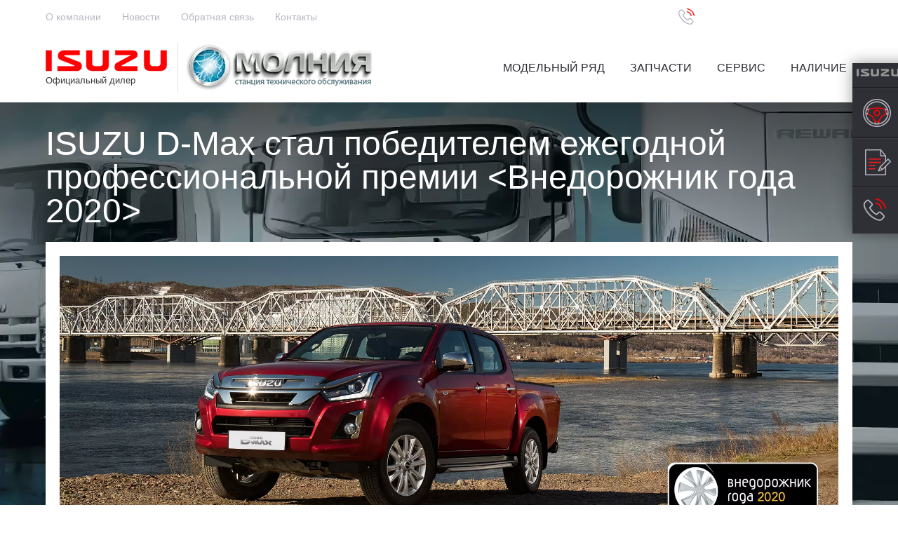

--- FILE ---
content_type: text/html; charset=UTF-8
request_url: https://isuzu-chel.ru/novosti/isuzu-d-max-stal-pobeditelem-ezhegodnoy-professionalnoy-premii-vnedorozhnik-goda-2020/
body_size: 12838
content:
<!doctype html>
<html class="no-js" lang="">
<head>
    <meta charset="utf-8">
    <meta http-equiv="x-ua-compatible" content="ie=edge">
    <title>ISUZU D-Max стал победителем ежегодной профессиональной премии &lt;Внедорожник года 2020&gt; в Челябинске | isuzu-chel.ru</title>
    <meta name="viewport" content="width=device-width, initial-scale=1">
    <link rel="shortcut icon" href="/upload/dev2fun.imagecompress/webp/local/templates/isuzu/images/favicon.webp" type="image/png">
    <meta http-equiv="Content-Type" content="text/html; charset=UTF-8" />
<meta name="description" content="ISUZU D-Max стал победителем ежегодной профессиональной премии &amp;quot;Внедорожник года 2020&amp;quot; | Читайте подробнее в блоге от официального дилера ISUZU" />
<script data-skip-moving="true">(function(w, d, n) {var cl = "bx-core";var ht = d.documentElement;var htc = ht ? ht.className : undefined;if (htc === undefined || htc.indexOf(cl) !== -1){return;}var ua = n.userAgent;if (/(iPad;)|(iPhone;)/i.test(ua)){cl += " bx-ios";}else if (/Windows/i.test(ua)){cl += ' bx-win';}else if (/Macintosh/i.test(ua)){cl += " bx-mac";}else if (/Linux/i.test(ua) && !/Android/i.test(ua)){cl += " bx-linux";}else if (/Android/i.test(ua)){cl += " bx-android";}cl += (/(ipad|iphone|android|mobile|touch)/i.test(ua) ? " bx-touch" : " bx-no-touch");cl += w.devicePixelRatio && w.devicePixelRatio >= 2? " bx-retina": " bx-no-retina";if (/AppleWebKit/.test(ua)){cl += " bx-chrome";}else if (/Opera/.test(ua)){cl += " bx-opera";}else if (/Firefox/.test(ua)){cl += " bx-firefox";}ht.className = htc ? htc + " " + cl : cl;})(window, document, navigator);</script>


<link href="/bitrix/js/ui/design-tokens/dist/ui.design-tokens.min.css?175792232623463" type="text/css"  rel="stylesheet" />
<link href="/bitrix/js/ui/fonts/opensans/ui.font.opensans.min.css?16950343422320" type="text/css"  rel="stylesheet" />
<link href="/bitrix/js/main/popup/dist/main.popup.bundle.min.css?175792415828056" type="text/css"  rel="stylesheet" />
<link href="/bitrix/cache/css/s5/isuzu/page_f1d395af67bc7f36dd0632f15291f4d5/page_f1d395af67bc7f36dd0632f15291f4d5_v1.css?1766649355401" type="text/css"  rel="stylesheet" />
<link href="/bitrix/cache/css/s5/isuzu/template_3c388be5edab9d36b20f2e0e21de77cb/template_3c388be5edab9d36b20f2e0e21de77cb_v1.css?1766631720161405" type="text/css"  data-template-style="true" rel="stylesheet" />







        <!-- Yandex.Metrika counter -->
        <noscript><div>
<script type="application/ld+json">
{
    "@context": "https:\/\/schema.org\/",
    "@type": "ImageObject",
    "author": "СТО Молния",
    "contentLocation": "Челябинск, Россия",
    "contentUrl": "https:\/\/isuzu-chel.ruhttps:\/\/mc.yandex.ru\/watch\/73230796",
    "datePublished": "",
    "description": "",
    "name": ""
}</script>
<img src="https://mc.yandex.ru/watch/73230796" style="position:absolute; left:-9999px;" alt="" /></div></noscript>
    <!-- /Yandex.Metrika counter -->

	<!-- Global site tag (gtag.js) - Google Analytics -->
		</head>
<body>


<body class="no-slide">

<header class="header">
    <div class="header__top">
        <div class="container">
            <div class="header__top-row">
                
<ul>


    <li><a  href="/o-kompanii/" >О компании</a></li>


    <li><a  href="/novosti/" class="active">Новости</a></li>


    <li><a data-fancybox="" data-src="#order-phone" href="javascript:;" >Обратная связь</a></li>


    <li><a  href="/contacts/osnovnye-kontakty/" >Контакты</a></li>


</ul>

                <div class="top-address">Челябинск, ул. Дарвина 2-В</div>

                <div class="header__phone">
                    <a href="tel:+73512180111">(351) 218-01-11</a>                </div>
            </div>
        </div>
    </div>
    <div class="header__nav">
        <div class="container">
            <div class="header__nav-wrap">
                <div class="header__logo">
                    <a class="logo-main" href="/">
                        
<script type="application/ld+json">
{
    "@context": "https:\/\/schema.org\/",
    "@type": "ImageObject",
    "author": "СТО Молния",
    "contentLocation": "Челябинск, Россия",
    "contentUrl": "https:\/\/isuzu-chel.ru\/local\/templates\/isuzu\/images\/isuzu_logo.png",
    "datePublished": "",
    "description": "Официальный дилер ISUZU",
    "name": ""
}</script>

<script type="application/ld+json">
{
    "@context": "https:\/\/schema.org\/",
    "@type": "ImageObject",
    "author": "СТО Молния",
    "contentLocation": "Челябинск, Россия",
    "contentUrl": "https:\/\/isuzu-chel.ru\/local\/templates\/isuzu\/images\/isuzu_logo.png",
    "datePublished": "",
    "description": "",
    "name": ""
}</script>
<img src="/upload/dev2fun.imagecompress/webp/local/templates/isuzu/images/isuzu_logo.webp" alt="Официальный дилер ISUZU">
                        <span>Официальный дилер</span>
                    </a>
                    <a target="_blank" href="https://stomol.ru/">
<script type="application/ld+json">
{
    "@context": "https:\/\/schema.org\/",
    "@type": "ImageObject",
    "author": "СТО Молния",
    "contentLocation": "Челябинск, Россия",
    "contentUrl": "https:\/\/isuzu-chel.ru\/local\/templates\/isuzu\/images\/logo_molnia.png",
    "datePublished": "",
    "description": "",
    "name": ""
}</script>
<img src="/upload/dev2fun.imagecompress/webp/local/templates/isuzu/images/logo_molnia.webp" alt=""></a>
                </div>
                    <nav itemscope="" itemtype="http://schema.org/SiteNavigationElement">
        <ul itemprop="about" itemscope="" itemtype="http://schema.org/ItemList">
                            <li class="contains" itemprop="itemListElement" itemscope="" itemtype="http://schema.org/ItemList">
                    <a href="/models/" class="" itemprop="url">Модельный ряд</a>
                                            <ul class="add-menu">
                            <li><a href="/models/malotonnazhnye-gruzoviki/">ELF 3,5-9,5 т</a></li>
                            <li><a href="/models/pikapy/">Пикап D-max</a></li>
                            <li><a href="/models/srednetonnazhnye-gruzoviki/">Forward 12-18 т</a></li>
                            <li><a href="/models/tyazhelaya-seriya-gruzovikov-/">Giga 33-60 т</a></li>
                        </ul>
                                                            <meta itemprop="name" content="Модельный ряд" />
                </li>
                            <li  itemprop="itemListElement" itemscope="" itemtype="http://schema.org/ItemList">
                    <a href="/zapchasti/" class="" itemprop="url">Запчасти</a>
                                                            <meta itemprop="name" content="Запчасти" />
                </li>
                            <li class="contains" itemprop="itemListElement" itemscope="" itemtype="http://schema.org/ItemList">
                    <a href="/servis/" class="" itemprop="url">Сервис</a>
                                                                <ul class="add-menu">
                            <li><a href="/servis/garantya/">Гарантия</a></li>
                        </ul>
                                        <meta itemprop="name" content="Сервис" />
                </li>
                            <li  itemprop="itemListElement" itemscope="" itemtype="http://schema.org/ItemList">
                    <a href="/nalichie/" class="" itemprop="url">Наличие</a>
                                                            <meta itemprop="name" content="Наличие" />
                </li>
                    </ul>
    </nav>

            </div>
        </div>
    </div>
</header>

<header class="header-mobile">
    <div class="header-mobile__row">
        <div class="header-mobile__col">
            <div class="header-mobile__toggle">
                <input id="menu__toggle" type="checkbox" />
                <label class="menu__btn" for="menu__toggle">
                    <span></span>
                </label>
                <div id="sidebar_overlay"></div>
                <div id="sidebar">
                    <div id="sidebar_menu_container">
                        
<ul>


    <li><a  href="/o-kompanii/" >О компании</a></li>


    <li><a  href="/novosti/" class="active">Новости</a></li>


    <li><a data-fancybox="" data-src="#order-phone" href="javascript:;" >Обратная связь</a></li>


    <li><a  href="/contacts/osnovnye-kontakty/" >Контакты</a></li>


</ul>
                            <nav itemscope="" itemtype="http://schema.org/SiteNavigationElement">
        <ul itemprop="about" itemscope="" itemtype="http://schema.org/ItemList">
                            <li class="contains" itemprop="itemListElement" itemscope="" itemtype="http://schema.org/ItemList">
                    <a href="/models/" class="" itemprop="url">Модельный ряд</a>
                                            <ul class="add-menu">
                            <li><a href="/models/malotonnazhnye-gruzoviki/">ELF 3,5-9,5 т</a></li>
                            <li><a href="/models/pikapy/">Пикап D-max</a></li>
                            <li><a href="/models/srednetonnazhnye-gruzoviki/">Forward 12-18 т</a></li>
                            <li><a href="/models/tyazhelaya-seriya-gruzovikov-/">Giga 33-60 т</a></li>
                        </ul>
                                                            <meta itemprop="name" content="Модельный ряд" />
                </li>
                            <li  itemprop="itemListElement" itemscope="" itemtype="http://schema.org/ItemList">
                    <a href="/zapchasti/" class="" itemprop="url">Запчасти</a>
                                                            <meta itemprop="name" content="Запчасти" />
                </li>
                            <li class="contains" itemprop="itemListElement" itemscope="" itemtype="http://schema.org/ItemList">
                    <a href="/servis/" class="" itemprop="url">Сервис</a>
                                                                <ul class="add-menu">
                            <li><a href="/servis/garantya/">Гарантия</a></li>
                        </ul>
                                        <meta itemprop="name" content="Сервис" />
                </li>
                            <li  itemprop="itemListElement" itemscope="" itemtype="http://schema.org/ItemList">
                    <a href="/nalichie/" class="" itemprop="url">Наличие</a>
                                                            <meta itemprop="name" content="Наличие" />
                </li>
                    </ul>
    </nav>

                    </div>
            </div>
        </div>
        </div>
        <div class="header-mobile__col">
            <a href="/">
<script type="application/ld+json">
{
    "@context": "https:\/\/schema.org\/",
    "@type": "ImageObject",
    "author": "СТО Молния",
    "contentLocation": "Челябинск, Россия",
    "contentUrl": "https:\/\/isuzu-chel.ru\/local\/templates\/isuzu\/images\/isuzu_logo.png",
    "datePublished": "",
    "description": "Официальный дилер ISUZU",
    "name": ""
}</script>

<script type="application/ld+json">
{
    "@context": "https:\/\/schema.org\/",
    "@type": "ImageObject",
    "author": "СТО Молния",
    "contentLocation": "Челябинск, Россия",
    "contentUrl": "https:\/\/isuzu-chel.ru\/local\/templates\/isuzu\/images\/isuzu_logo.png",
    "datePublished": "",
    "description": "",
    "name": ""
}</script>
<img src="/upload/dev2fun.imagecompress/webp/local/templates/isuzu/images/isuzu_logo.webp" alt=""></a>
        </div>
        <div class="header-mobile__col">
            <div class="header__phone">
                <a href="tel:+73512180111">(351) 218-01-11</a>            </div>
        </div>
    </div>
</header>
<main>

        <div
                    style="background-image: url('/upload/dev2fun.imagecompress/webp/local/templates/isuzu/images/news-BG.webp');"
        
            class="main-content">

        
        <div class="container">

                                        
                            <h1>ISUZU D-Max стал победителем ежегодной профессиональной премии &lt;Внедорожник года 2020&gt;</h1>
            

                            <div class="content-wrap__text">
                    
                        

<div class="stocks">

    <div class="stocks__pics">
                    <img
                    src="/upload/dev2fun.imagecompress/webp/iblock/dc1/suv_year_1920.webp"
                    alt="ISUZU D-Max стал победителем ежегодной профессиональной премии &lt;Внедорожник года 2020&gt;"
                    title="ISUZU D-Max стал победителем ежегодной профессиональной премии &lt;Внедорожник года 2020&gt;"
            />
            </div>
    <p>
</p>
<p>
	 Победителем ежегодной профессиональной премии «Внедорожник года 2020» в категории «пикап» ожидаемо стал ISUZU D-Max. Автомобили Исузу премии получают регулярно, как грузовики, так и внедорожники, что говорит об их надежности, качестве сборки, выносливости и неприхотливости в любых дорожных и внедорожных условиях.
</p>
<p>
	 Жюри, в составе которого были представители ведущих автомобильных журналов, высоко оценили японский внедорожник ISUZU D-Max, автомобиль выиграл в тяжелой конкурентной борьбе, обойдя даже таких именитых конкурентов, как Toyota и Mitsubishi.
</p>
<p>
	 Генеральный директор компании ISUZU RUS Фабрис Горлье после победы в конкурсе произнес благодарственную речь:
</p>
<p>
	 «Благодарю членов жюри за высокую оценку нашего пикапа ISUZU D-Max. Автомобиль, дебютировавший в 2016 году в России, всего за 4 года успел превратиться из новичка в лучший пикап на рынке, и эта победа в конкурсе служит ярким тому подтверждением!
</p>
<p>
	 Машина только год официально продается на российском рынке, но за это короткое время она успела завоевать любовь и признание покупателей. Российский рынок оказался для нашей компании перспективным, и в следующем году всех поклонников марки в России ждет сюрприз, возможно, даже не один! Но не буду раскрывать секреты, скажу только, что сюрприз будет приятен всем поклонникам японских внедорожников и пикапов!».
</p>
<p>
	 Дебют обновлённого ISUZU D-Max, пикапа, ставшего победителем ежегодной профессиональной премии «Внедорожник года 2020», в России состоялся в апреле 2019 года.&nbsp; Несмотря на тяжёлую эпидемиологическую и экономическую ситуацию в России и мире, пикап из Японии в кратчайшие сроки сумел завоевать свою аудиторию.
</p>
<p>
	 Добиться признательности удалось благодаря:
</p>
<ul>
	<li>
		 традиционной японской надёжности;
 </li>
	<li>
		 сочетанию проходимости, универсальности и комфорта;
 </li>
	<li>
		 мощности и экономичности двигателей.
 </li>
</ul>
<p>
	 Посмотреть модели японского пикапа <a href="https://www.isuzu-chel.ru/models/pikapy/">ISUZU D-Max</a> можно по ссылке.<br>
</p>
</div>
<br>
    </div>
    </div>
    </div>
    
<div class="video">
    <div class="video__title"><span>Видео</span></div>
    <div class="video__wrap">
        <div class="container">
            <div class="video__block">
                <div class="video__list">

                                        
                        
                    <div id="bx_3218110189_77713" class="video__item">
                        <div class="video__inner">
                            <div class="video__name">Модельный ряд ISUZU. Широкий выбор для решения Ваших бизнес задач</div>
                            <div class="video__container" data-video="MS7q-jzd26M">
                                <img class="lazy-loaded-image lazy" data-src="http://img.youtube.com/vi/MS7q-jzd26M/sddefault.jpg" src="/local/templates/isuzu/images/load.svg" /><span></span>
                            </div>
                        </div>
                    </div>
                                        
                        
                    <div id="bx_3218110189_77712" class="video__item">
                        <div class="video__inner">
                            <div class="video__name">Найдена АЛЬТЕРНАТИВА Тойоте!</div>
                            <div class="video__container" data-video="dgpG_x-NBbY">
                                <img class="lazy-loaded-image lazy" data-src="http://img.youtube.com/vi/dgpG_x-NBbY/sddefault.jpg" src="/local/templates/isuzu/images/load.svg" /><span></span>
                            </div>
                        </div>
                    </div>
                                        
                        
                    <div id="bx_3218110189_77711" class="video__item">
                        <div class="video__inner">
                            <div class="video__name">ISUZU D-max - пикап</div>
                            <div class="video__container" data-video="IDkdXAj1s-M">
                                <img class="lazy-loaded-image lazy" data-src="http://img.youtube.com/vi/IDkdXAj1s-M/sddefault.jpg" src="/local/templates/isuzu/images/load.svg" /><span></span>
                            </div>
                        </div>
                    </div>
                                        
                        
                    <div id="bx_3218110189_77710" class="video__item">
                        <div class="video__inner">
                            <div class="video__name">СТО Молния является официальным дилером ISUZU в Челябинской области</div>
                            <div class="video__container" data-video="aUqyfqQMLlA">
                                <img class="lazy-loaded-image lazy" data-src="http://img.youtube.com/vi/aUqyfqQMLlA/sddefault.jpg" src="/local/templates/isuzu/images/load.svg" /><span></span>
                            </div>
                        </div>
                    </div>
                                        
                        
                    <div id="bx_3218110189_77709" class="video__item">
                        <div class="video__inner">
                            <div class="video__name">Об ISUZU</div>
                            <div class="video__container" data-video="Au_r97mam-8">
                                <img class="lazy-loaded-image lazy" data-src="http://img.youtube.com/vi/Au_r97mam-8/sddefault.jpg" src="/local/templates/isuzu/images/load.svg" /><span></span>
                            </div>
                        </div>
                    </div>
                                        
                        
                    <div id="bx_3218110189_77708" class="video__item">
                        <div class="video__inner">
                            <div class="video__name">Уникальный пикап</div>
                            <div class="video__container" data-video="mCWdAhjBZx0">
                                <img class="lazy-loaded-image lazy" data-src="http://img.youtube.com/vi/mCWdAhjBZx0/sddefault.jpg" src="/local/templates/isuzu/images/load.svg" /><span></span>
                            </div>
                        </div>
                    </div>
                                        
                        
                    <div id="bx_3218110189_77707" class="video__item">
                        <div class="video__inner">
                            <div class="video__name">Isuzu D-Max и Mitsubishi L200 тест-драйв</div>
                            <div class="video__container" data-video="ZYTQMt8lKIU">
                                <img class="lazy-loaded-image lazy" data-src="http://img.youtube.com/vi/ZYTQMt8lKIU/sddefault.jpg" src="/local/templates/isuzu/images/load.svg" /><span></span>
                            </div>
                        </div>
                    </div>
                                        
                        
                    <div id="bx_3218110189_77706" class="video__item">
                        <div class="video__inner">
                            <div class="video__name">Про компанию ИСУЗУ РУС и бренд ISUZU</div>
                            <div class="video__container" data-video="fNkWAGoK89Y">
                                <img class="lazy-loaded-image lazy" data-src="http://img.youtube.com/vi/fNkWAGoK89Y/sddefault.jpg" src="/local/templates/isuzu/images/load.svg" /><span></span>
                            </div>
                        </div>
                    </div>
                                        
                        
                    <div id="bx_3218110189_77705" class="video__item">
                        <div class="video__inner">
                            <div class="video__name">Комплекс испытаний малотоннажных грузовиков ISUZU</div>
                            <div class="video__container" data-video="vgeP6nEr1Rs">
                                <img class="lazy-loaded-image lazy" data-src="http://img.youtube.com/vi/vgeP6nEr1Rs/sddefault.jpg" src="/local/templates/isuzu/images/load.svg" /><span></span>
                            </div>
                        </div>
                    </div>
                                        
                        
                    <div id="bx_3218110189_77704" class="video__item">
                        <div class="video__inner">
                            <div class="video__name">Обзор самосвала на шасси ISUZU GIGA 6×4</div>
                            <div class="video__container" data-video="HIoLHxsssJ8">
                                <img class="lazy-loaded-image lazy" data-src="http://img.youtube.com/vi/HIoLHxsssJ8/sddefault.jpg" src="/local/templates/isuzu/images/load.svg" /><span></span>
                            </div>
                        </div>
                    </div>
                                        
                        
                    <div id="bx_3218110189_77703" class="video__item">
                        <div class="video__inner">
                            <div class="video__name">3D видео с обзором технических характеристик модели ISUZU D-Max</div>
                            <div class="video__container" data-video="LEacgmOE1kY">
                                <img class="lazy-loaded-image lazy" data-src="http://img.youtube.com/vi/LEacgmOE1kY/sddefault.jpg" src="/local/templates/isuzu/images/load.svg" /><span></span>
                            </div>
                        </div>
                    </div>
                                        
                        
                    <div id="bx_3218110189_77702" class="video__item">
                        <div class="video__inner">
                            <div class="video__name">ISUZU D-Max: выбери свою стихию</div>
                            <div class="video__container" data-video="IFCcCcUkK3o">
                                <img class="lazy-loaded-image lazy" data-src="http://img.youtube.com/vi/IFCcCcUkK3o/sddefault.jpg" src="/local/templates/isuzu/images/load.svg" /><span></span>
                            </div>
                        </div>
                    </div>
                                        
                        
                    <div id="bx_3218110189_77701" class="video__item">
                        <div class="video__inner">
                            <div class="video__name">Модельный ряд ISUZU. Широкий выбор для решения Ваших бизнес задач</div>
                            <div class="video__container" data-video="MS7q-jzd26M">
                                <img class="lazy-loaded-image lazy" data-src="http://img.youtube.com/vi/MS7q-jzd26M/sddefault.jpg" src="/local/templates/isuzu/images/load.svg" /><span></span>
                            </div>
                        </div>
                    </div>
                    
                </div>
                <div class="video__number">
                    <span></span>
                </div>
            </div>
        </div>
    </div>
</div>




</main>
<footer class="footer">
    <div class="footer__top">
        <div class="container">
            <div class="col">
                    <nav itemscope="" itemtype="http://schema.org/SiteNavigationElement">
        <ul itemprop="about" itemscope="" itemtype="http://schema.org/ItemList">
                            <li class="contains" itemprop="itemListElement" itemscope="" itemtype="http://schema.org/ItemList">
                    <a href="/models/" class="" itemprop="url">Модельный ряд</a>
                                            <ul class="add-menu">
                            <li><a href="/models/malotonnazhnye-gruzoviki/">Малотоннажные ELF</a></li>
                            <li><a href="/models/pikapy/">D-max</a></li>
                            <li><a href="/models/srednetonnazhnye-gruzoviki/">Среднетоннажные Forward</a></li>
                            <li><a href="/models/tyazhelaya-seriya-gruzovikov-/">Тяжёлая серия GIGA</a></li>
                        </ul>
                                        <meta itemprop="name" content="Модельный ряд" />
                </li>
                            <li  itemprop="itemListElement" itemscope="" itemtype="http://schema.org/ItemList">
                    <a href="/zapchasti/" class="" itemprop="url">Запчасти</a>
                                        <meta itemprop="name" content="Запчасти" />
                </li>
                            <li  itemprop="itemListElement" itemscope="" itemtype="http://schema.org/ItemList">
                    <a href="/servis/" class="" itemprop="url">Сервис</a>
                                        <meta itemprop="name" content="Сервис" />
                </li>
                            <li  itemprop="itemListElement" itemscope="" itemtype="http://schema.org/ItemList">
                    <a href="/nalichie/" class="" itemprop="url">Наличие</a>
                                        <meta itemprop="name" content="Наличие" />
                </li>
                    </ul>
    </nav>
            </div>
            <div class="col">
                <div class="footer-address">
                    <span>Адрес:</span><br> Челябинск, ул. Дарвина 2-В
                </div>
            </div>
            <div class="col">
                <div class="header__phone">
                    <a href="tel:+73512180111">(351) 218-01-11</a>                </div>
                <a class="footer-email" href="mailto:office@isuzu-chel.ru">office@isuzu-chel.ru</a>
                <div class="socials">
                    <div class="socials__list">
                        <a rel="nofollow" target="_blank" href="https://vk.com/isuzu74" class="socials__item vk">
                            
<script type="application/ld+json">
{
    "@context": "https:\/\/schema.org\/",
    "@type": "ImageObject",
    "author": "СТО Молния",
    "contentLocation": "Челябинск, Россия",
    "contentUrl": "https:\/\/isuzu-chel.ru\/local\/templates\/isuzu\/images\/vk-icon.svg",
    "datePublished": "",
    "description": "VK",
    "name": ""
}</script>
<img src="/local/templates/isuzu/images/vk-icon.svg" alt="VK">
                        </a>
                        <a rel="nofollow" target="_blank" href="https://www.instagram.com/isuzu_chelyabinsk/" class="socials__item instagram">
                            
<script type="application/ld+json">
{
    "@context": "https:\/\/schema.org\/",
    "@type": "ImageObject",
    "author": "СТО Молния",
    "contentLocation": "Челябинск, Россия",
    "contentUrl": "https:\/\/isuzu-chel.ru\/local\/templates\/isuzu\/images\/inst-icon.svg",
    "datePublished": "",
    "description": "Instagram",
    "name": ""
}</script>
<img src="/local/templates/isuzu/images/inst-icon.svg" alt="Instagram">
                        </a>
                    </div>
                </div>
            </div>
        </div>
    </div>
    <div class="footer__nav">
        <div class="container">

        </div>
    </div>
	<a href="https://luxar.group" target="_blank" title="Разработка сайта"></a>
    <div class="container">
        <div class="footer__row">
            <div class="footer__col">
                <div class="footer__logo">
                    <div class="logo-block">
                        <a href="/">
<script type="application/ld+json">
{
    "@context": "https:\/\/schema.org\/",
    "@type": "ImageObject",
    "author": "СТО Молния",
    "contentLocation": "Челябинск, Россия",
    "contentUrl": "https:\/\/isuzu-chel.ru\/local\/templates\/isuzu\/images\/isuzu_logo_footer.png",
    "datePublished": "",
    "description": "Официальный дилер",
    "name": ""
}</script>
<img src="/upload/dev2fun.imagecompress/webp/local/templates/isuzu/images/isuzu_logo_footer.webp" alt="Официальный дилер"></a>
                        <a target="_blank" href="https://stomolnia.ru/">
<script type="application/ld+json">
{
    "@context": "https:\/\/schema.org\/",
    "@type": "ImageObject",
    "author": "СТО Молния",
    "contentLocation": "Челябинск, Россия",
    "contentUrl": "https:\/\/isuzu-chel.ru\/local\/templates\/isuzu\/images\/logo_molnia_footer.png",
    "datePublished": "",
    "description": "Интернет-магазин запчастей",
    "name": ""
}</script>
<img src="/upload/dev2fun.imagecompress/webp/local/templates/isuzu/images/logo_molnia_footer.webp" alt="Интернет-магазин запчастей"></a>
                    </div>
                    <div class="logo-text">Официальный дилер</div>
                </div>
            </div>
            <div class="footer__col">
                <div class="footer__add-link">
                    <ul>
                        <li><a href="/servis/">Сервис</a></li>
                        <li><a href="/gruzovye-furgony/">Грузовые фургоны</a></li>
                        <li><a href="/servisnye-kontrakty/">Сервисные контракты</a></li>
                        <li><a href="/bonusnaya-programma/">Бонусная программа</a></li>
                        <li><a href="/stoimost-zapasnykh-chastey/">Стоимость запасных частей</a></li>
                        <li><a href="/finansirovanie/">Финансирование</a></li>
                        <li><a href="/kreditovanie/">Кредитование</a></li>
                        <li><a data-fancybox="" data-src="#order-director" href="javascript:;">Написать директору</a></li>
                    </ul>
                </div>
            </div>
            <div class="footer__col">
				<a href="https://luxar.group" target="_blank" title="Разработка сайта">
                    <svg xmlns="http://www.w3.org/2000/svg" xml:space="preserve" width="170px" height="47px" version="1.1" style="shape-rendering:geometricPrecision; text-rendering:geometricPrecision; image-rendering:optimizeQuality; fill-rule:evenodd; clip-rule:evenodd" viewBox="0 0 2730 821" xmlns:xlink="http://www.w3.org/1999/xlink">
                                 <defs>
                                     <style type="text/css">

                                         .fil0 {fill:#6AEBEB}
                                         .fil1 {fill:#FEFEFE;fill-rule:nonzero}

                                     </style>
                                 </defs>
                        <g>
                            <metadata id="CorelCorpID_0Corel-Layer"></metadata>
                            <polygon class="fil0" points="615,353 871,0 641,393 775,600 718,600 613,437 344,821 587,397 464,206 520,206 "></polygon>
                            <path class="fil1" d="M1025 552l-37 -94 -119 0 -36 94 -35 0 117 -297 29 0 116 297 -35 0zm-48 -125l-34 -92c-5,-11 -9,-26 -14,-42 -3,12 -7,27 -13,42l-35 92 96 0zm159 2l0 123 -35 0 0 -296 81 0c37,0 64,7 81,21 17,14 26,35 26,63 0,39 -20,66 -60,79l81 133 -41 0 -72 -123 -61 0zm0 -29l47 0c24,0 42,-5 53,-15 12,-9 17,-24 17,-43 0,-20 -5,-34 -17,-43 -12,-8 -30,-13 -56,-13l-44 0 0 114zm352 -3l101 0 0 144c-16,5 -32,9 -48,12 -16,2 -35,4 -56,4 -45,0 -80,-14 -105,-40 -25,-27 -38,-64 -38,-113 0,-30 7,-57 19,-81 12,-23 30,-40 53,-53 24,-12 51,-18 82,-18 32,0 61,6 88,17l-13 31c-27,-12 -53,-17 -77,-17 -36,0 -65,10 -85,32 -20,21 -30,51 -30,89 0,40 10,71 29,91 20,21 48,31 86,31 21,0 41,-2 60,-7l0 -91 -66 0 0 -31zm206 32l0 123 -34 0 0 -296 81 0c37,0 63,7 81,21 17,14 26,35 26,63 0,39 -20,66 -60,79l81 133 -41 0 -72 -123 -62 0zm0 -29l48 0c24,0 42,-5 53,-15 11,-9 17,-24 17,-43 0,-20 -6,-34 -17,-43 -12,-8 -30,-13 -56,-13l-45 0 0 114zm480 4c0,47 -12,85 -36,112 -24,27 -57,41 -100,41 -44,0 -78,-14 -101,-40 -24,-27 -36,-65 -36,-113 0,-49 12,-86 36,-113 24,-26 57,-39 101,-39 43,0 76,13 100,40 24,27 36,64 36,112zm-236 0c0,40 8,70 25,91 17,21 42,31 75,31 33,0 58,-10 74,-31 17,-20 25,-51 25,-91 0,-40 -8,-70 -25,-91 -16,-20 -41,-31 -74,-31 -33,0 -58,11 -75,31 -17,21 -25,51 -25,91zm526 -148l0 192c0,34 -10,60 -31,80 -20,19 -48,29 -84,29 -36,0 -63,-10 -83,-30 -19,-19 -29,-46 -29,-80l0 -191 34 0 0 193c0,25 7,44 21,57 13,14 33,20 59,20 25,0 44,-6 58,-20 13,-13 20,-32 20,-57l0 -193 35 0zm266 86c0,30 -10,53 -31,70 -20,16 -49,24 -88,24l-34 0 0 116 -35 0 0 -296 77 0c74,0 111,29 111,86zm-153 64l31 0c30,0 52,-5 66,-14 14,-10 20,-26 20,-48 0,-19 -6,-34 -19,-44 -13,-9 -33,-14 -60,-14l-38 0 0 120zm-2577 146l0 -296 34 0 0 265 131 0 0 31 -165 0zm435 -296l0 192c0,34 -10,60 -30,80 -21,19 -49,29 -85,29 -35,0 -63,-10 -82,-30 -20,-19 -30,-46 -30,-80l0 -191 35 0 0 193c0,25 7,44 20,57 14,14 33,20 60,20 25,0 44,-6 57,-20 14,-13 21,-32 21,-57l0 -193 34 0z"></path>
                            <path class="fil1" d="M1 129l0 -128 25 0 30 91c3,8 5,14 6,19 2,-5 4,-12 7,-21l31 -89 23 0 0 128 -17 0 0 -107 -37 107 -15 0 -37 -109 0 109 -16 0zm135 0l49 -128 18 0 52 128 -19 0 -15 -39 -54 0 -13 39 -18 0zm36 -53l44 0 -13 -35c-4,-11 -7,-20 -10,-27 -1,9 -4,17 -7,25l-14 37zm97 53l0 -128 44 0c9,0 17,1 22,2 8,2 14,5 19,9 7,6 12,13 15,22 3,9 5,19 5,30 0,10 -1,19 -3,26 -3,8 -5,14 -9,19 -4,5 -7,9 -12,11 -4,3 -9,5 -15,7 -6,1 -13,2 -20,2l-46 0zm17 -15l27 0c8,0 15,-1 20,-2 4,-2 8,-4 11,-7 4,-4 7,-9 9,-16 3,-7 4,-15 4,-25 0,-13 -3,-24 -7,-31 -4,-7 -10,-12 -16,-14 -4,-2 -12,-3 -22,-3l-26 0 0 98zm112 15l0 -128 92 0 0 15 -75 0 0 39 70 0 0 15 -70 0 0 44 78 0 0 15 -95 0zm171 0l0 -128 17 0 0 128 -17 0zm46 0l0 -128 18 0 67 100 0 -100 16 0 0 128 -18 0 -67 -100 0 100 -16 0z"></path>
                        </g>
                     </svg>
                </a>
            </div>
        </div>
        <div class="footer__row copyright">
            <div class="footer__col">
                © Isuzu Chel, 2026 г.<br>
                Информация, размещенная на сайте, носит информационный характер и не является публичной офертой, определяемой положениями ст. 437(2) Гражданского кодекса
            </div>
        </div>
    </div>
</footer>
<div class="right-nav">
    <ul>
        <li>
<script type="application/ld+json">
{
    "@context": "https:\/\/schema.org\/",
    "@type": "ImageObject",
    "author": "СТО Молния",
    "contentLocation": "Челябинск, Россия",
    "contentUrl": "https:\/\/isuzu-chel.ru\/local\/templates\/isuzu\/images\/mini-isuzu.png",
    "datePublished": "",
    "description": "",
    "name": ""
}</script>
<img src="/upload/dev2fun.imagecompress/webp/local/templates/isuzu/images/mini-isuzu.webp" alt=""></li>
        <li>
<script type="application/ld+json">
{
    "@context": "https:\/\/schema.org\/",
    "@type": "ImageObject",
    "author": "СТО Молния",
    "contentLocation": "Челябинск, Россия",
    "contentUrl": "https:\/\/isuzu-chel.ru\/local\/templates\/isuzu\/images\/icon-1.png",
    "datePublished": "",
    "description": "",
    "name": ""
}</script>
<img src="/upload/dev2fun.imagecompress/webp/local/templates/isuzu/images/icon-1.webp" alt=""><a data-fancybox data-src="#configurator" href="javascript:;">Конфигуратор</a></li>
        <li>
<script type="application/ld+json">
{
    "@context": "https:\/\/schema.org\/",
    "@type": "ImageObject",
    "author": "СТО Молния",
    "contentLocation": "Челябинск, Россия",
    "contentUrl": "https:\/\/isuzu-chel.ru\/local\/templates\/isuzu\/images\/icon-2.png",
    "datePublished": "",
    "description": "",
    "name": ""
}</script>
<img src="/upload/dev2fun.imagecompress/webp/local/templates/isuzu/images/icon-2.webp" alt=""><a data-fancybox data-src="#ostavit-zayavku" href="javascript:;">Оставить заявку</a></li>
        <li>
<script type="application/ld+json">
{
    "@context": "https:\/\/schema.org\/",
    "@type": "ImageObject",
    "author": "СТО Молния",
    "contentLocation": "Челябинск, Россия",
    "contentUrl": "https:\/\/isuzu-chel.ru\/local\/templates\/isuzu\/images\/icon-3.png",
    "datePublished": "",
    "description": "",
    "name": ""
}</script>
<img src="/upload/dev2fun.imagecompress/webp/local/templates/isuzu/images/icon-3.webp" alt=""><a data-fancybox data-src="#order-phone" href="javascript:;">Заказать звонок</a></li>
    </ul>
</div>




<div style="display: none;" class="order-form order-form--phone" id="order-phone">
    <div class="order-form__wrap">
        <div class="order-form__col">
            <div class="order-form__title">Заказ <span>звонка</span></div>
            <div class="order-form__mg">
                <form enctype="multipart/form-data">
                    <input name="name" type="text" placeholder="Ваше имя">
                    <input name="phone" type="tel" placeholder="Номер телефона">
                    <span class="error">Укажите корректный номер телефона</span>
                    <noindex>
                        <label class="order-form__checkbox">
                            <input checked type="checkbox">
                            <span>Я согласен(на) на обработку персональных данных в соответствии <br> с <a href="/polzovatelskoe-soglashenie/">Положением об обработке персональных данных</a>.*</span>
                        </label>
                    </noindex>
                    <a onclick="return SendPhone();" class="order-form__btn" href="#">Отправить</a>
                </form>
            </div>
        </div>
    </div>
</div>



<div style="display: none;" class="order-form order-form--drive" id="test-drive">
    <div class="order-form__wrap">
        <div class="order-form__col">
            <div class="order-form__title">Заявка на <span>тест-драйв</span></div>
            <div class="order-form__mg">
                <form enctype="multipart/form-data">
                    <input name="name" type="text" placeholder="Ваше имя">
                    <input name="email" type="text" placeholder="E-mail">
                    <input name="phone" type="tel" placeholder="Номер телефона">
                    <span class="error">Укажите корректный номер телефона</span>
                    <label class="order-form__date">
                        <span>Желаемая дата</span>
                        <input name="date" type="text" placeholder="10.12.2019">
                    </label>
                    <noindex>
                        <label class="order-form__checkbox">
                            <input checked type="checkbox">
                            <span>Я согласен(на) на обработку персональных данных в соответствии <br> с <a href="/polzovatelskoe-soglashenie/">Положением об обработке персональных данных</a>.*</span>
                        </label>
                    </noindex>
                    <a onclick="return SendDrive();" class="order-form__btn" href="#">Отправить</a>
                </form>
            </div>
        </div>
        <div class="order-form__col">
            
<script type="application/ld+json">
{
    "@context": "https:\/\/schema.org\/",
    "@type": "ImageObject",
    "author": "СТО Молния",
    "contentLocation": "Челябинск, Россия",
    "contentUrl": "https:\/\/isuzu-chel.ru\/local\/templates\/isuzu\/images\/form-img.png",
    "datePublished": "",
    "description": "Заявка",
    "name": ""
}</script>

<script type="application/ld+json">
{
    "@context": "https:\/\/schema.org\/",
    "@type": "ImageObject",
    "author": "СТО Молния",
    "contentLocation": "Челябинск, Россия",
    "contentUrl": "https:\/\/isuzu-chel.ru\/local\/templates\/isuzu\/images\/form-img.png",
    "datePublished": "",
    "description": "Заявка",
    "name": ""
}</script>

<script type="application/ld+json">
{
    "@context": "https:\/\/schema.org\/",
    "@type": "ImageObject",
    "author": "СТО Молния",
    "contentLocation": "Челябинск, Россия",
    "contentUrl": "https:\/\/isuzu-chel.ru\/local\/templates\/isuzu\/images\/form-img.png",
    "datePublished": "",
    "description": "Заявка",
    "name": ""
}</script>

<script type="application/ld+json">
{
    "@context": "https:\/\/schema.org\/",
    "@type": "ImageObject",
    "author": "СТО Молния",
    "contentLocation": "Челябинск, Россия",
    "contentUrl": "https:\/\/isuzu-chel.ru\/local\/templates\/isuzu\/images\/form-img.png",
    "datePublished": "",
    "description": "Заявка",
    "name": ""
}</script>
<img src="/upload/dev2fun.imagecompress/webp/local/templates/isuzu/images/form-img.webp" alt="Заявка">
        </div>
    </div>
</div>


<div style="display: none;" class="order-form order-form--config" id="configurator">
    <div class="order-form__wrap">
        <div class="order-form__col">
            <div class="order-form__title">Конфигуратор</div>
            <div class="order-form__mg">
                <form enctype="multipart/form-data">
                    <input name="name" type="text" placeholder="Ваше имя">
                    <input name="email" type="text" placeholder="E-mail">
                    <input name="phone" type="tel" placeholder="Номер телефона">
                    <span class="error">Укажите корректный номер телефона</span>
                    <noindex>
                        <label class="order-form__checkbox">
                            <input checked type="checkbox">
                            <span>Я согласен(на) на обработку персональных данных в соответствии <br> с <a href="/polzovatelskoe-soglashenie/">Положением об обработке персональных данных</a>.*</span>
                        </label>
                    </noindex>
                    <a onclick="return SendConfig();" class="order-form__btn" href="#">Отправить</a>
                </form>
            </div>
        </div>
        <div class="order-form__col">
            
<script type="application/ld+json">
{
    "@context": "https:\/\/schema.org\/",
    "@type": "ImageObject",
    "author": "СТО Молния",
    "contentLocation": "Челябинск, Россия",
    "contentUrl": "https:\/\/isuzu-chel.ru\/local\/templates\/isuzu\/images\/form-img.png",
    "datePublished": "",
    "description": "Заявка",
    "name": ""
}</script>

<script type="application/ld+json">
{
    "@context": "https:\/\/schema.org\/",
    "@type": "ImageObject",
    "author": "СТО Молния",
    "contentLocation": "Челябинск, Россия",
    "contentUrl": "https:\/\/isuzu-chel.ru\/local\/templates\/isuzu\/images\/form-img.png",
    "datePublished": "",
    "description": "Заявка",
    "name": ""
}</script>

<script type="application/ld+json">
{
    "@context": "https:\/\/schema.org\/",
    "@type": "ImageObject",
    "author": "СТО Молния",
    "contentLocation": "Челябинск, Россия",
    "contentUrl": "https:\/\/isuzu-chel.ru\/local\/templates\/isuzu\/images\/form-img.png",
    "datePublished": "",
    "description": "Заявка",
    "name": ""
}</script>

<script type="application/ld+json">
{
    "@context": "https:\/\/schema.org\/",
    "@type": "ImageObject",
    "author": "СТО Молния",
    "contentLocation": "Челябинск, Россия",
    "contentUrl": "https:\/\/isuzu-chel.ru\/local\/templates\/isuzu\/images\/form-img.png",
    "datePublished": "",
    "description": "Заявка",
    "name": ""
}</script>
<img src="/upload/dev2fun.imagecompress/webp/local/templates/isuzu/images/form-img.webp" alt="Заявка">
        </div>
    </div>
</div>


<div style="display: none;" class="order-form order-form--model" id="order-model">
    <div class="order-form__wrap">
        <div class="order-form__col">
            <div class="order-form__title">Оформить <span>заказ</span></div>
            <div class="order-form__mg">
                <form enctype="multipart/form-data">
                    <input name="name" type="text" placeholder="Ваше имя">
                    <input name="email" type="text" placeholder="E-mail">
                    <input name="phone" type="tel" placeholder="Номер телефона">
                    <span class="error">Укажите корректный номер телефона</span>
                    <noindex>
                        <label class="order-form__checkbox">
                            <input checked type="checkbox">
                            <span>Я согласен(на) на обработку персональных данных в соответствии с <a href="/polzovatelskoe-soglashenie/">Положением об обработке персональных данных</a>.*</span>
                        </label>
                    </noindex>
                    <a onclick="return SendModels();" class="order-form__btn" href="#">Отправить</a>
                </form>
            </div>
        </div>
        <div class="order-form__col">
            
<script type="application/ld+json">
{
    "@context": "https:\/\/schema.org\/",
    "@type": "ImageObject",
    "author": "СТО Молния",
    "contentLocation": "Челябинск, Россия",
    "contentUrl": "https:\/\/isuzu-chel.ru\/local\/templates\/isuzu\/images\/form-img.png",
    "datePublished": "",
    "description": "Заявка",
    "name": ""
}</script>

<script type="application/ld+json">
{
    "@context": "https:\/\/schema.org\/",
    "@type": "ImageObject",
    "author": "СТО Молния",
    "contentLocation": "Челябинск, Россия",
    "contentUrl": "https:\/\/isuzu-chel.ru\/local\/templates\/isuzu\/images\/form-img.png",
    "datePublished": "",
    "description": "Заявка",
    "name": ""
}</script>

<script type="application/ld+json">
{
    "@context": "https:\/\/schema.org\/",
    "@type": "ImageObject",
    "author": "СТО Молния",
    "contentLocation": "Челябинск, Россия",
    "contentUrl": "https:\/\/isuzu-chel.ru\/local\/templates\/isuzu\/images\/form-img.png",
    "datePublished": "",
    "description": "Заявка",
    "name": ""
}</script>

<script type="application/ld+json">
{
    "@context": "https:\/\/schema.org\/",
    "@type": "ImageObject",
    "author": "СТО Молния",
    "contentLocation": "Челябинск, Россия",
    "contentUrl": "https:\/\/isuzu-chel.ru\/local\/templates\/isuzu\/images\/form-img.png",
    "datePublished": "",
    "description": "Заявка",
    "name": ""
}</script>
<img src="/upload/dev2fun.imagecompress/webp/local/templates/isuzu/images/form-img.webp" alt="Заявка">
        </div>
    </div>
</div>



<div style="display: none;" class="order-form order-form--phone" id="order-director">
    <div class="order-form__wrap">
        <div class="order-form__col">
            <div class="order-form__title">Письмо <span>директору</span></div>
            <div class="order-form__mg">
                <form enctype="multipart/form-data">
                    <input name="name" type="text" placeholder="Ваше имя">
                    <input name="phone" type="tel" placeholder="Номер телефона">
                    <span class="error">Укажите корректный номер телефона</span>
                    <textarea name="text" cols="30" rows="10"></textarea>
                    <noindex>
                        <label class="order-form__checkbox">
                            <input checked type="checkbox">
                            <span>Я согласен(на) на обработку персональных данных в соответствии <br> с <a href="/polzovatelskoe-soglashenie/">Положением об обработке персональных данных</a>.*</span>
                        </label>
                    </noindex>
                    <a onclick="return SendDirector();" class="order-form__btn" href="#">Отправить</a>
                </form>
            </div>
        </div>
    </div>
</div>



<div style="display: none;" class="order-form order-form--drive" id="ostavit-zayavku">
    <div class="order-form__wrap">
        <div class="order-form__col">
            <div class="order-form__title">Заявка на <span>тест-драйв</span></div>
            <div class="order-form__mg">
                <form enctype="multipart/form-data">
                    <input name="name" type="text" placeholder="Ваше имя">
                    <input name="email" type="text" placeholder="E-mail">
                    <input name="phone" type="tel" placeholder="Номер телефона">
                    <span class="error">Укажите корректный номер телефона</span>
                    <label class="order-form__date">
                        <span>Желаемая дата</span>
                        <input name="date" type="text" placeholder="10.12.2019">
                    </label>
                    <noindex>
                        <label class="order-form__checkbox">
                            <input checked type="checkbox">
                            <span>Я согласен(на) на обработку персональных данных в соответствии <br> с <a href="/polzovatelskoe-soglashenie/">Положением об обработке персональных данных</a>.*</span>
                        </label>
                    </noindex>
                    <a onclick="return SendBid();" class="order-form__btn" href="#">Отправить</a>
                </form>
            </div>
        </div>
        <div class="order-form__col">
            
<script type="application/ld+json">
{
    "@context": "https:\/\/schema.org\/",
    "@type": "ImageObject",
    "author": "СТО Молния",
    "contentLocation": "Челябинск, Россия",
    "contentUrl": "https:\/\/isuzu-chel.ru\/local\/templates\/isuzu\/images\/form-img.png",
    "datePublished": "",
    "description": "Заявка",
    "name": ""
}</script>

<script type="application/ld+json">
{
    "@context": "https:\/\/schema.org\/",
    "@type": "ImageObject",
    "author": "СТО Молния",
    "contentLocation": "Челябинск, Россия",
    "contentUrl": "https:\/\/isuzu-chel.ru\/local\/templates\/isuzu\/images\/form-img.png",
    "datePublished": "",
    "description": "Заявка",
    "name": ""
}</script>

<script type="application/ld+json">
{
    "@context": "https:\/\/schema.org\/",
    "@type": "ImageObject",
    "author": "СТО Молния",
    "contentLocation": "Челябинск, Россия",
    "contentUrl": "https:\/\/isuzu-chel.ru\/local\/templates\/isuzu\/images\/form-img.png",
    "datePublished": "",
    "description": "Заявка",
    "name": ""
}</script>

<script type="application/ld+json">
{
    "@context": "https:\/\/schema.org\/",
    "@type": "ImageObject",
    "author": "СТО Молния",
    "contentLocation": "Челябинск, Россия",
    "contentUrl": "https:\/\/isuzu-chel.ru\/local\/templates\/isuzu\/images\/form-img.png",
    "datePublished": "",
    "description": "Заявка",
    "name": ""
}</script>
<img src="/upload/dev2fun.imagecompress/webp/local/templates/isuzu/images/form-img.webp" alt="Заявка">
        </div>
    </div>
</div>


<script>if(!window.BX)window.BX={};if(!window.BX.message)window.BX.message=function(mess){if(typeof mess==='object'){for(let i in mess) {BX.message[i]=mess[i];} return true;}};</script>
<script>(window.BX||top.BX).message({"pull_server_enabled":"Y","pull_config_timestamp":1757917385,"shared_worker_allowed":"Y","pull_guest_mode":"N","pull_guest_user_id":0,"pull_worker_mtime":1757922250});(window.BX||top.BX).message({"PULL_OLD_REVISION":"Для продолжения корректной работы с сайтом необходимо перезагрузить страницу."});</script>
<script>(window.BX||top.BX).message({"JS_CORE_LOADING":"Загрузка...","JS_CORE_NO_DATA":"- Нет данных -","JS_CORE_WINDOW_CLOSE":"Закрыть","JS_CORE_WINDOW_EXPAND":"Развернуть","JS_CORE_WINDOW_NARROW":"Свернуть в окно","JS_CORE_WINDOW_SAVE":"Сохранить","JS_CORE_WINDOW_CANCEL":"Отменить","JS_CORE_WINDOW_CONTINUE":"Продолжить","JS_CORE_H":"ч","JS_CORE_M":"м","JS_CORE_S":"с","JSADM_AI_HIDE_EXTRA":"Скрыть лишние","JSADM_AI_ALL_NOTIF":"Показать все","JSADM_AUTH_REQ":"Требуется авторизация!","JS_CORE_WINDOW_AUTH":"Войти","JS_CORE_IMAGE_FULL":"Полный размер"});</script><script src="/bitrix/js/main/core/core.min.js?1757924220229643"></script><script>BX.Runtime.registerExtension({"name":"main.core","namespace":"BX","loaded":true});</script>
<script>BX.setJSList(["\/bitrix\/js\/main\/core\/core_ajax.js","\/bitrix\/js\/main\/core\/core_promise.js","\/bitrix\/js\/main\/polyfill\/promise\/js\/promise.js","\/bitrix\/js\/main\/loadext\/loadext.js","\/bitrix\/js\/main\/loadext\/extension.js","\/bitrix\/js\/main\/polyfill\/promise\/js\/promise.js","\/bitrix\/js\/main\/polyfill\/find\/js\/find.js","\/bitrix\/js\/main\/polyfill\/includes\/js\/includes.js","\/bitrix\/js\/main\/polyfill\/matches\/js\/matches.js","\/bitrix\/js\/ui\/polyfill\/closest\/js\/closest.js","\/bitrix\/js\/main\/polyfill\/fill\/main.polyfill.fill.js","\/bitrix\/js\/main\/polyfill\/find\/js\/find.js","\/bitrix\/js\/main\/polyfill\/matches\/js\/matches.js","\/bitrix\/js\/main\/polyfill\/core\/dist\/polyfill.bundle.js","\/bitrix\/js\/main\/core\/core.js","\/bitrix\/js\/main\/polyfill\/intersectionobserver\/js\/intersectionobserver.js","\/bitrix\/js\/main\/lazyload\/dist\/lazyload.bundle.js","\/bitrix\/js\/main\/polyfill\/core\/dist\/polyfill.bundle.js","\/bitrix\/js\/main\/parambag\/dist\/parambag.bundle.js"]);
</script>
<script>BX.Runtime.registerExtension({"name":"ui.design-tokens","namespace":"window","loaded":true});</script>
<script>BX.Runtime.registerExtension({"name":"ui.fonts.opensans","namespace":"window","loaded":true});</script>
<script>BX.Runtime.registerExtension({"name":"main.popup","namespace":"BX.Main","loaded":true});</script>
<script>BX.Runtime.registerExtension({"name":"popup","namespace":"window","loaded":true});</script>
<script>(window.BX||top.BX).message({"LANGUAGE_ID":"ru","FORMAT_DATE":"DD.MM.YYYY","FORMAT_DATETIME":"DD.MM.YYYY HH:MI:SS","COOKIE_PREFIX":"BITRIX_SM","SERVER_TZ_OFFSET":"0","UTF_MODE":"Y","SITE_ID":"s5","SITE_DIR":"\/","USER_ID":"","SERVER_TIME":1768699779,"USER_TZ_OFFSET":0,"USER_TZ_AUTO":"Y","bitrix_sessid":"41ffc038423e6ba001dbb492d484025d"});</script><script src="/bitrix/js/pull/protobuf/protobuf.min.js?167022919876433"></script>
<script src="/bitrix/js/pull/protobuf/model.min.js?167022919814190"></script>
<script src="/bitrix/js/main/core/core_promise.min.js?16702291962490"></script>
<script src="/bitrix/js/rest/client/rest.client.min.js?17649305219240"></script>
<script src="/bitrix/js/pull/client/pull.client.min.js?175792225149849"></script>
<script src="/bitrix/js/main/popup/dist/main.popup.bundle.min.js?176283535567480"></script>
<script>BX.setJSList(["\/local\/templates\/isuzu\/js\/jquery-3.4.0.min.js","\/local\/templates\/isuzu\/js\/fancy\/jquery.fancybox.min.js","\/local\/templates\/isuzu\/js\/script.js","\/local\/templates\/isuzu\/js\/slick\/slick.js","\/local\/templates\/isuzu\/js\/slinky\/dist\/jquery.slinky.js","\/local\/templates\/isuzu\/js\/datapicker\/datepicker.min.js","\/local\/templates\/isuzu\/js\/jquery.touchwipe.js","\/local\/templates\/isuzu\/components\/bitrix\/news.list\/video\/script.js","\/local\/templates\/isuzu\/components\/luxar\/super\/order-phone\/script.js","\/local\/templates\/isuzu\/js\/jquery.form.min.js","\/local\/templates\/isuzu\/components\/luxar\/super\/order-drive\/script.js","\/local\/templates\/isuzu\/components\/luxar\/super\/order-config\/script.js","\/local\/templates\/isuzu\/components\/luxar\/super\/order-model\/script.js","\/local\/templates\/isuzu\/components\/luxar\/super\/order-director\/script.js","\/local\/templates\/isuzu\/components\/luxar\/super\/ostavit-zayavku\/script.js"]);</script>
<script>BX.setCSSList(["\/local\/templates\/isuzu\/components\/bitrix\/news\/main-news\/bitrix\/news.detail\/.default\/style.css","\/local\/templates\/isuzu\/js\/fancy\/jquery.fancybox.min.css","\/local\/templates\/isuzu\/js\/slick\/slick.css","\/local\/templates\/isuzu\/js\/slick\/slick-theme.css","\/local\/templates\/isuzu\/js\/slinky\/dist\/jquery.slinky.css","\/local\/templates\/isuzu\/css\/datepicker.css","\/local\/templates\/isuzu\/components\/bitrix\/menu\/top_menu\/style.css","\/local\/templates\/isuzu\/components\/bitrix\/menu\/main_menu\/style.css","\/local\/templates\/isuzu\/components\/bitrix\/news.list\/video\/style.css","\/local\/templates\/isuzu\/components\/bitrix\/menu\/footer_menu\/style.css","\/local\/templates\/isuzu\/components\/luxar\/super\/order-drive\/style.css","\/local\/templates\/isuzu\/components\/luxar\/super\/order-config\/style.css","\/local\/templates\/isuzu\/components\/luxar\/super\/order-model\/style.css","\/local\/templates\/isuzu\/components\/luxar\/super\/order-director\/style.css","\/local\/templates\/isuzu\/components\/luxar\/super\/ostavit-zayavku\/style.css","\/local\/templates\/isuzu\/css\/style.css","\/local\/templates\/isuzu\/css\/custom.css"]);</script>
<script>
					(function () {
						"use strict";

						var counter = function ()
						{
							var cookie = (function (name) {
								var parts = ("; " + document.cookie).split("; " + name + "=");
								if (parts.length == 2) {
									try {return JSON.parse(decodeURIComponent(parts.pop().split(";").shift()));}
									catch (e) {}
								}
							})("BITRIX_CONVERSION_CONTEXT_s5");

							if (cookie && cookie.EXPIRE >= BX.message("SERVER_TIME"))
								return;

							var request = new XMLHttpRequest();
							request.open("POST", "/bitrix/tools/conversion/ajax_counter.php", true);
							request.setRequestHeader("Content-type", "application/x-www-form-urlencoded");
							request.send(
								"SITE_ID="+encodeURIComponent("s5")+
								"&sessid="+encodeURIComponent(BX.bitrix_sessid())+
								"&HTTP_REFERER="+encodeURIComponent(document.referrer)
							);
						};

						if (window.frameRequestStart === true)
							BX.addCustomEvent("onFrameDataReceived", counter);
						else
							BX.ready(counter);
					})();
				</script>



<script  src="/bitrix/cache/js/s5/isuzu/template_22392568651dfa4b8ff765ead79544db/template_22392568651dfa4b8ff765ead79544db_v1.js?1766631720326266"></script>

<script type="text/javascript" >
        (function(m,e,t,r,i,k,a){m[i]=m[i]||function(){(m[i].a=m[i].a||[]).push(arguments)};
            m[i].l=1*new Date();k=e.createElement(t),a=e.getElementsByTagName(t)[0],k.async=1,k.src=r,a.parentNode.insertBefore(k,a)})
        (window, document, "script", "https://mc.yandex.ru/metrika/tag.js", "ym");

        ym(73230796, "init", {
            clickmap:true,
            trackLinks:true,
            accurateTrackBounce:true,
            webvisor:true
        });
    </script>
<script async src="https://www.googletagmanager.com/gtag/js?id=G-ZTKS3E29YG"></script>
<script>
	  window.dataLayer = window.dataLayer || [];
	  function gtag(){dataLayer.push(arguments);}
	  gtag('js', new Date());
	
	  gtag('config', 'G-ZTKS3E29YG');
	</script>

</body>
</html>



--- FILE ---
content_type: text/css
request_url: https://isuzu-chel.ru/bitrix/cache/css/s5/isuzu/page_f1d395af67bc7f36dd0632f15291f4d5/page_f1d395af67bc7f36dd0632f15291f4d5_v1.css?1766649355401
body_size: 131
content:


/* Start:/local/templates/isuzu/components/bitrix/news/main-news/bitrix/news.detail/.default/style.css?1579243620155*/
div.news-detail
{
	word-wrap: break-word;
}
div.news-detail img.detail_picture
{
	float:left;
	margin:0 8px 6px 1px;
}
.news-date-time
{
	color:#486DAA;
}

/* End */
/* /local/templates/isuzu/components/bitrix/news/main-news/bitrix/news.detail/.default/style.css?1579243620155 */


--- FILE ---
content_type: text/css
request_url: https://isuzu-chel.ru/bitrix/cache/css/s5/isuzu/template_3c388be5edab9d36b20f2e0e21de77cb/template_3c388be5edab9d36b20f2e0e21de77cb_v1.css?1766631720161405
body_size: 29367
content:


/* Start:/local/templates/isuzu/js/fancy/jquery.fancybox.min.css?156385776012795*/
body.compensate-for-scrollbar{overflow:hidden}.fancybox-active{height:auto}.fancybox-is-hidden{left:-9999px;margin:0;position:absolute!important;top:-9999px;visibility:hidden}.fancybox-container{-webkit-backface-visibility:hidden;height:100%;left:0;outline:none;position:fixed;-webkit-tap-highlight-color:transparent;top:0;-ms-touch-action:manipulation;touch-action:manipulation;transform:translateZ(0);width:100%;z-index:99992}.fancybox-container *{box-sizing:border-box}.fancybox-bg,.fancybox-inner,.fancybox-outer,.fancybox-stage{bottom:0;left:0;position:absolute;right:0;top:0}.fancybox-outer{-webkit-overflow-scrolling:touch;overflow-y:auto}.fancybox-bg{background:#1e1e1e;opacity:0;transition-duration:inherit;transition-property:opacity;transition-timing-function:cubic-bezier(.47,0,.74,.71)}.fancybox-is-open .fancybox-bg{opacity:.9;transition-timing-function:cubic-bezier(.22,.61,.36,1)}.fancybox-caption,.fancybox-infobar,.fancybox-navigation .fancybox-button,.fancybox-toolbar{direction:ltr;opacity:0;position:absolute;transition:opacity .25s ease,visibility 0s ease .25s;visibility:hidden;z-index:99997}.fancybox-show-caption .fancybox-caption,.fancybox-show-infobar .fancybox-infobar,.fancybox-show-nav .fancybox-navigation .fancybox-button,.fancybox-show-toolbar .fancybox-toolbar{opacity:1;transition:opacity .25s ease 0s,visibility 0s ease 0s;visibility:visible}.fancybox-infobar{color:#ccc;font-size:13px;-webkit-font-smoothing:subpixel-antialiased;height:44px;left:0;line-height:44px;min-width:44px;mix-blend-mode:difference;padding:0 10px;pointer-events:none;top:0;-webkit-touch-callout:none;-webkit-user-select:none;-moz-user-select:none;-ms-user-select:none;user-select:none}.fancybox-toolbar{right:0;top:0}.fancybox-stage{direction:ltr;overflow:visible;transform:translateZ(0);z-index:99994}.fancybox-is-open .fancybox-stage{overflow:hidden}.fancybox-slide{-webkit-backface-visibility:hidden;display:none;height:100%;left:0;outline:none;overflow:auto;-webkit-overflow-scrolling:touch;padding:44px;position:absolute;text-align:center;top:0;transition-property:transform,opacity;white-space:normal;width:100%;z-index:99994}.fancybox-slide:before{content:"";display:inline-block;font-size:0;height:100%;vertical-align:middle;width:0}.fancybox-is-sliding .fancybox-slide,.fancybox-slide--current,.fancybox-slide--next,.fancybox-slide--previous{display:block}.fancybox-slide--image{overflow:hidden;padding:44px 0}.fancybox-slide--image:before{display:none}.fancybox-slide--html{padding:6px}.fancybox-content{background:#fff;display:inline-block;margin:0;max-width:100%;overflow:auto;-webkit-overflow-scrolling:touch;padding:44px;position:relative;text-align:left;vertical-align:middle}.fancybox-slide--image .fancybox-content{animation-timing-function:cubic-bezier(.5,0,.14,1);-webkit-backface-visibility:hidden;background:transparent;background-repeat:no-repeat;background-size:100% 100%;left:0;max-width:none;overflow:visible;padding:0;position:absolute;top:0;transform-origin:top left;transition-property:transform,opacity;-webkit-user-select:none;-moz-user-select:none;-ms-user-select:none;user-select:none;z-index:99995}.fancybox-can-zoomOut .fancybox-content{cursor:zoom-out}.fancybox-can-zoomIn .fancybox-content{cursor:zoom-in}.fancybox-can-pan .fancybox-content,.fancybox-can-swipe .fancybox-content{cursor:grab}.fancybox-is-grabbing .fancybox-content{cursor:grabbing}.fancybox-container [data-selectable=true]{cursor:text}.fancybox-image,.fancybox-spaceball{background:transparent;border:0;height:100%;left:0;margin:0;max-height:none;max-width:none;padding:0;position:absolute;top:0;-webkit-user-select:none;-moz-user-select:none;-ms-user-select:none;user-select:none;width:100%}.fancybox-spaceball{z-index:1}.fancybox-slide--iframe .fancybox-content,.fancybox-slide--map .fancybox-content,.fancybox-slide--pdf .fancybox-content,.fancybox-slide--video .fancybox-content{height:100%;overflow:visible;padding:0;width:100%}.fancybox-slide--video .fancybox-content{background:#000}.fancybox-slide--map .fancybox-content{background:#e5e3df}.fancybox-slide--iframe .fancybox-content{background:#fff}.fancybox-iframe,.fancybox-video{background:transparent;border:0;display:block;height:100%;margin:0;overflow:hidden;padding:0;width:100%}.fancybox-iframe{left:0;position:absolute;top:0}.fancybox-error{background:#fff;cursor:default;max-width:400px;padding:40px;width:100%}.fancybox-error p{color:#444;font-size:16px;line-height:20px;margin:0;padding:0}.fancybox-button{background:rgba(30,30,30,.6);border:0;border-radius:0;box-shadow:none;cursor:pointer;display:inline-block;height:44px;margin:0;padding:10px;position:relative;transition:color .2s;vertical-align:top;visibility:inherit;width:44px}.fancybox-button,.fancybox-button:link,.fancybox-button:visited{color:#ccc}.fancybox-button:hover{color:#fff}.fancybox-button:focus{outline:none}.fancybox-button.fancybox-focus{outline:1px dotted}.fancybox-button[disabled],.fancybox-button[disabled]:hover{color:#888;cursor:default;outline:none}.fancybox-button div{height:100%}.fancybox-button svg{display:block;height:100%;overflow:visible;position:relative;width:100%}.fancybox-button svg path{fill:currentColor;stroke-width:0}.fancybox-button--fsenter svg:nth-child(2),.fancybox-button--fsexit svg:first-child,.fancybox-button--pause svg:first-child,.fancybox-button--play svg:nth-child(2){display:none}.fancybox-progress{background:#ff5268;height:2px;left:0;position:absolute;right:0;top:0;transform:scaleX(0);transform-origin:0;transition-property:transform;transition-timing-function:linear;z-index:99998}.fancybox-close-small{background:transparent;border:0;border-radius:0;color:#ccc;cursor:pointer;opacity:.8;padding:8px;position:absolute;right:-12px;top:-44px;z-index:401}.fancybox-close-small:hover{color:#fff;opacity:1}.fancybox-slide--html .fancybox-close-small{color:currentColor;padding:10px;right:0;top:0}.fancybox-slide--image.fancybox-is-scaling .fancybox-content{overflow:hidden}.fancybox-is-scaling .fancybox-close-small,.fancybox-is-zoomable.fancybox-can-pan .fancybox-close-small{display:none}.fancybox-navigation .fancybox-button{background-clip:content-box;height:100px;opacity:0;position:absolute;top:calc(50% - 50px);width:70px}.fancybox-navigation .fancybox-button div{padding:7px}.fancybox-navigation .fancybox-button--arrow_left{left:0;left:env(safe-area-inset-left);padding:31px 26px 31px 6px}.fancybox-navigation .fancybox-button--arrow_right{padding:31px 6px 31px 26px;right:0;right:env(safe-area-inset-right)}.fancybox-caption{background:linear-gradient(0deg,rgba(0,0,0,.85) 0,rgba(0,0,0,.3) 50%,rgba(0,0,0,.15) 65%,rgba(0,0,0,.075) 75.5%,rgba(0,0,0,.037) 82.85%,rgba(0,0,0,.019) 88%,transparent);bottom:0;color:#eee;font-size:14px;font-weight:400;left:0;line-height:1.5;padding:75px 44px 25px;pointer-events:none;right:0;text-align:center;z-index:99996}@supports (padding:max(0px)){.fancybox-caption{padding:75px max(44px,env(safe-area-inset-right)) max(25px,env(safe-area-inset-bottom)) max(44px,env(safe-area-inset-left))}}.fancybox-caption--separate{margin-top:-50px}.fancybox-caption__body{max-height:50vh;overflow:auto;pointer-events:all}.fancybox-caption a,.fancybox-caption a:link,.fancybox-caption a:visited{color:#ccc;text-decoration:none}.fancybox-caption a:hover{color:#fff;text-decoration:underline}.fancybox-loading{animation:a 1s linear infinite;background:transparent;border:4px solid #888;border-bottom-color:#fff;border-radius:50%;height:50px;left:50%;margin:-25px 0 0 -25px;opacity:.7;padding:0;position:absolute;top:50%;width:50px;z-index:99999}@keyframes a{to{transform:rotate(1turn)}}.fancybox-animated{transition-timing-function:cubic-bezier(0,0,.25,1)}.fancybox-fx-slide.fancybox-slide--previous{opacity:0;transform:translate3d(-100%,0,0)}.fancybox-fx-slide.fancybox-slide--next{opacity:0;transform:translate3d(100%,0,0)}.fancybox-fx-slide.fancybox-slide--current{opacity:1;transform:translateZ(0)}.fancybox-fx-fade.fancybox-slide--next,.fancybox-fx-fade.fancybox-slide--previous{opacity:0;transition-timing-function:cubic-bezier(.19,1,.22,1)}.fancybox-fx-fade.fancybox-slide--current{opacity:1}.fancybox-fx-zoom-in-out.fancybox-slide--previous{opacity:0;transform:scale3d(1.5,1.5,1.5)}.fancybox-fx-zoom-in-out.fancybox-slide--next{opacity:0;transform:scale3d(.5,.5,.5)}.fancybox-fx-zoom-in-out.fancybox-slide--current{opacity:1;transform:scaleX(1)}.fancybox-fx-rotate.fancybox-slide--previous{opacity:0;transform:rotate(-1turn)}.fancybox-fx-rotate.fancybox-slide--next{opacity:0;transform:rotate(1turn)}.fancybox-fx-rotate.fancybox-slide--current{opacity:1;transform:rotate(0deg)}.fancybox-fx-circular.fancybox-slide--previous{opacity:0;transform:scale3d(0,0,0) translate3d(-100%,0,0)}.fancybox-fx-circular.fancybox-slide--next{opacity:0;transform:scale3d(0,0,0) translate3d(100%,0,0)}.fancybox-fx-circular.fancybox-slide--current{opacity:1;transform:scaleX(1) translateZ(0)}.fancybox-fx-tube.fancybox-slide--previous{transform:translate3d(-100%,0,0) scale(.1) skew(-10deg)}.fancybox-fx-tube.fancybox-slide--next{transform:translate3d(100%,0,0) scale(.1) skew(10deg)}.fancybox-fx-tube.fancybox-slide--current{transform:translateZ(0) scale(1)}@media (max-height:576px){.fancybox-slide{padding-left:6px;padding-right:6px}.fancybox-slide--image{padding:6px 0}.fancybox-close-small{right:-6px}.fancybox-slide--image .fancybox-close-small{background:#4e4e4e;color:#f2f4f6;height:36px;opacity:1;padding:6px;right:0;top:0;width:36px}.fancybox-caption{padding-left:12px;padding-right:12px}@supports (padding:max(0px)){.fancybox-caption{padding-left:max(12px,env(safe-area-inset-left));padding-right:max(12px,env(safe-area-inset-right))}}}.fancybox-share{background:#f4f4f4;border-radius:3px;max-width:90%;padding:30px;text-align:center}.fancybox-share h1{color:#222;font-size:35px;font-weight:700;margin:0 0 20px}.fancybox-share p{margin:0;padding:0}.fancybox-share__button{border:0;border-radius:3px;display:inline-block;font-size:14px;font-weight:700;line-height:40px;margin:0 5px 10px;min-width:130px;padding:0 15px;text-decoration:none;transition:all .2s;-webkit-user-select:none;-moz-user-select:none;-ms-user-select:none;user-select:none;white-space:nowrap}.fancybox-share__button:link,.fancybox-share__button:visited{color:#fff}.fancybox-share__button:hover{text-decoration:none}.fancybox-share__button--fb{background:#3b5998}.fancybox-share__button--fb:hover{background:#344e86}.fancybox-share__button--pt{background:#bd081d}.fancybox-share__button--pt:hover{background:#aa0719}.fancybox-share__button--tw{background:#1da1f2}.fancybox-share__button--tw:hover{background:#0d95e8}.fancybox-share__button svg{height:25px;margin-right:7px;position:relative;top:-1px;vertical-align:middle;width:25px}.fancybox-share__button svg path{fill:#fff}.fancybox-share__input{background:transparent;border:0;border-bottom:1px solid #d7d7d7;border-radius:0;color:#5d5b5b;font-size:14px;margin:10px 0 0;outline:none;padding:10px 15px;width:100%}.fancybox-thumbs{background:#ddd;bottom:0;display:none;margin:0;-webkit-overflow-scrolling:touch;-ms-overflow-style:-ms-autohiding-scrollbar;padding:2px 2px 4px;position:absolute;right:0;-webkit-tap-highlight-color:rgba(0,0,0,0);top:0;width:212px;z-index:99995}.fancybox-thumbs-x{overflow-x:auto;overflow-y:hidden}.fancybox-show-thumbs .fancybox-thumbs{display:block}.fancybox-show-thumbs .fancybox-inner{right:212px}.fancybox-thumbs__list{font-size:0;height:100%;list-style:none;margin:0;overflow-x:hidden;overflow-y:auto;padding:0;position:absolute;position:relative;white-space:nowrap;width:100%}.fancybox-thumbs-x .fancybox-thumbs__list{overflow:hidden}.fancybox-thumbs-y .fancybox-thumbs__list::-webkit-scrollbar{width:7px}.fancybox-thumbs-y .fancybox-thumbs__list::-webkit-scrollbar-track{background:#fff;border-radius:10px;box-shadow:inset 0 0 6px rgba(0,0,0,.3)}.fancybox-thumbs-y .fancybox-thumbs__list::-webkit-scrollbar-thumb{background:#2a2a2a;border-radius:10px}.fancybox-thumbs__list a{-webkit-backface-visibility:hidden;backface-visibility:hidden;background-color:rgba(0,0,0,.1);background-position:50%;background-repeat:no-repeat;background-size:cover;cursor:pointer;float:left;height:75px;margin:2px;max-height:calc(100% - 8px);max-width:calc(50% - 4px);outline:none;overflow:hidden;padding:0;position:relative;-webkit-tap-highlight-color:transparent;width:100px}.fancybox-thumbs__list a:before{border:6px solid #ff5268;bottom:0;content:"";left:0;opacity:0;position:absolute;right:0;top:0;transition:all .2s cubic-bezier(.25,.46,.45,.94);z-index:99991}.fancybox-thumbs__list a:focus:before{opacity:.5}.fancybox-thumbs__list a.fancybox-thumbs-active:before{opacity:1}@media (max-width:576px){.fancybox-thumbs{width:110px}.fancybox-show-thumbs .fancybox-inner{right:110px}.fancybox-thumbs__list a{max-width:calc(100% - 10px)}}
/* End */


/* Start:/local/templates/isuzu/js/slick/slick.css?15298248601776*/
/* Slider */
.slick-slider
{
    position: relative;

    display: block;
    box-sizing: border-box;

    -webkit-user-select: none;
       -moz-user-select: none;
        -ms-user-select: none;
            user-select: none;

    -webkit-touch-callout: none;
    -khtml-user-select: none;
    -ms-touch-action: pan-y;
        touch-action: pan-y;
    -webkit-tap-highlight-color: transparent;
}

.slick-list
{
    position: relative;

    display: block;
    overflow: hidden;

    margin: 0;
    padding: 0;
}
.slick-list:focus
{
    outline: none;
}
.slick-list.dragging
{
    cursor: pointer;
    cursor: hand;
}

.slick-slider .slick-track,
.slick-slider .slick-list
{
    -webkit-transform: translate3d(0, 0, 0);
       -moz-transform: translate3d(0, 0, 0);
        -ms-transform: translate3d(0, 0, 0);
         -o-transform: translate3d(0, 0, 0);
            transform: translate3d(0, 0, 0);
}

.slick-track
{
    position: relative;
    top: 0;
    left: 0;

    display: block;
    margin-left: auto;
    margin-right: auto;
}
.slick-track:before,
.slick-track:after
{
    display: table;

    content: '';
}
.slick-track:after
{
    clear: both;
}
.slick-loading .slick-track
{
    visibility: hidden;
}

.slick-slide
{
    display: none;
    float: left;

    height: 100%;
    min-height: 1px;
}
[dir='rtl'] .slick-slide
{
    float: right;
}
.slick-slide img
{
    display: block;
}
.slick-slide.slick-loading img
{
    display: none;
}
.slick-slide.dragging img
{
    pointer-events: none;
}
.slick-initialized .slick-slide
{
    display: block;
}
.slick-loading .slick-slide
{
    visibility: hidden;
}
.slick-vertical .slick-slide
{
    display: block;

    height: auto;

    border: 1px solid transparent;
}
.slick-arrow.slick-hidden {
    display: none;
}

/* End */


/* Start:/local/templates/isuzu/js/slick/slick-theme.css?15298248603145*/
@charset 'UTF-8';
/* Slider */
.slick-loading .slick-list
{
    background: #fff url('/local/templates/isuzu/js/slick/./ajax-loader.gif') center center no-repeat;
}

/* Icons */
@font-face
{
    font-family: 'slick';
    font-weight: normal;
    font-style: normal;

    src: url('/local/templates/isuzu/js/slick/./fonts/slick.eot');
    src: url('/local/templates/isuzu/js/slick/./fonts/slick.eot?#iefix') format('embedded-opentype'), url('/local/templates/isuzu/js/slick/./fonts/slick.woff') format('woff'), url('/local/templates/isuzu/js/slick/./fonts/slick.ttf') format('truetype'), url('/local/templates/isuzu/js/slick/./fonts/slick.svg#slick') format('svg');
}
/* Arrows */
.slick-prev,
.slick-next
{
    font-size: 0;
    line-height: 0;

    position: absolute;
    top: 50%;

    display: block;

    width: 20px;
    height: 20px;
    padding: 0;
    -webkit-transform: translate(0, -50%);
    -ms-transform: translate(0, -50%);
    transform: translate(0, -50%);

    cursor: pointer;

    color: transparent;
    border: none;
    outline: none;
    background: transparent;
}
.slick-prev:hover,
.slick-prev:focus,
.slick-next:hover,
.slick-next:focus
{
    color: transparent;
    outline: none;
    background: transparent;
}
.slick-prev:hover:before,
.slick-prev:focus:before,
.slick-next:hover:before,
.slick-next:focus:before
{
    opacity: 1;
}
.slick-prev.slick-disabled:before,
.slick-next.slick-disabled:before
{
    opacity: .25;
}

.slick-prev:before,
.slick-next:before
{
    font-family: 'slick';
    font-size: 20px;
    line-height: 1;

    opacity: .75;
    color: white;

    -webkit-font-smoothing: antialiased;
    -moz-osx-font-smoothing: grayscale;
}

.slick-prev
{
    left: -25px;
}
[dir='rtl'] .slick-prev
{
    right: -25px;
    left: auto;
}
.slick-prev:before
{
    content: '←';
}
[dir='rtl'] .slick-prev:before
{
    content: '→';
}

.slick-next
{
    right: -25px;
}
[dir='rtl'] .slick-next
{
    right: auto;
    left: -25px;
}
.slick-next:before
{
    content: '→';
}
[dir='rtl'] .slick-next:before
{
    content: '←';
}

/* Dots */
.slick-dotted.slick-slider
{
    margin-bottom: 30px;
}

.slick-dots
{
    position: absolute;
    bottom: -25px;

    display: block;

    width: 100%;
    padding: 0;
    margin: 0;

    list-style: none;

    text-align: center;
}
.slick-dots li
{
    position: relative;

    display: inline-block;

    width: 20px;
    height: 20px;
    margin: 0 5px;
    padding: 0;

    cursor: pointer;
}
.slick-dots li button
{
    font-size: 0;
    line-height: 0;

    display: block;

    width: 20px;
    height: 20px;
    padding: 5px;

    cursor: pointer;

    color: transparent;
    border: 0;
    outline: none;
    background: transparent;
}
.slick-dots li button:hover,
.slick-dots li button:focus
{
    outline: none;
}
.slick-dots li button:hover:before,
.slick-dots li button:focus:before
{
    opacity: 1;
}
.slick-dots li button:before
{
    font-family: 'slick';
    font-size: 6px;
    line-height: 20px;

    position: absolute;
    top: 0;
    left: 0;

    width: 20px;
    height: 20px;

    content: '•';
    text-align: center;

    opacity: .25;
    color: black;

    -webkit-font-smoothing: antialiased;
    -moz-osx-font-smoothing: grayscale;
}
.slick-dots li.slick-active button:before
{
    opacity: .75;
    color: black;
}

/* End */


/* Start:/local/templates/isuzu/js/slinky/dist/jquery.slinky.css?1529824860905*/
.slinky-menu{overflow:hidden;-webkit-transform:translateZ(0);transform:translateZ(0);-webkit-transition:all .3s ease;transition:all .3s ease;background:#AAA}.slinky-menu>ul{left:0;position:relative;-webkit-transform:translateZ(0);transform:translateZ(0);-webkit-transition:all .3s ease;transition:all .3s ease}.slinky-menu li,.slinky-menu ul{list-style:none;margin:0}.slinky-menu ul{width:100%}.slinky-menu a{display:block;border:none;color:#FFF;padding:1em}.slinky-menu li ul{display:none;left:100%;position:absolute;top:0}.slinky-menu .header{position:relative}.slinky-menu h2~a.back{left:0;position:absolute;top:0}.slinky-menu h2{font-size:1em;margin:0;text-align:center;color:#FFF;padding:1em}.slinky-menu li{line-height:1}.slinky-menu a:hover{background:#000}.slinky-menu a.next:after{content:'\276f';margin-left:1em;float:right}.slinky-menu a.back:before{content:'\276e';margin-right:1em;float:left}
/* End */


/* Start:/local/templates/isuzu/css/datepicker.css?157979796020914*/
.datepicker--cell-day.-other-month-, .datepicker--cell-year.-other-decade- {
    color: #dedede; }
.datepicker--cell-day.-other-month-:hover, .datepicker--cell-year.-other-decade-:hover {
    color: #c5c5c5; }
.-disabled-.-focus-.datepicker--cell-day.-other-month-, .-disabled-.-focus-.datepicker--cell-year.-other-decade- {
    color: #dedede; }
.-selected-.datepicker--cell-day.-other-month-, .-selected-.datepicker--cell-year.-other-decade- {
    color: #fff;
    background: #a2ddf6; }
.-selected-.-focus-.datepicker--cell-day.-other-month-, .-selected-.-focus-.datepicker--cell-year.-other-decade- {
    background: #8ad5f4; }
.-in-range-.datepicker--cell-day.-other-month-, .-in-range-.datepicker--cell-year.-other-decade- {
    background-color: rgba(92, 196, 239, 0.1);
    color: #cccccc; }
.-in-range-.-focus-.datepicker--cell-day.-other-month-, .-in-range-.-focus-.datepicker--cell-year.-other-decade- {
    background-color: rgba(92, 196, 239, 0.2); }
.datepicker--cell-day.-other-month-:empty, .datepicker--cell-year.-other-decade-:empty {
    background: none;
    border: none; }

/* -------------------------------------------------
    Datepicker cells
   ------------------------------------------------- */
.datepicker--cells {
    display: -webkit-flex;
    display: -ms-flexbox;
    display: flex;
    -webkit-flex-wrap: wrap;
    -ms-flex-wrap: wrap;
    flex-wrap: wrap; }

.datepicker--cell {
    border-radius: 4px;
    box-sizing: border-box;
    cursor: pointer;
    display: -webkit-flex;
    display: -ms-flexbox;
    display: flex;
    position: relative;
    -webkit-align-items: center;
    -ms-flex-align: center;
    align-items: center;
    -webkit-justify-content: center;
    -ms-flex-pack: center;
    justify-content: center;
    height: 32px;
    z-index: 1; }
.datepicker--cell.-focus- {
    background: #f0f0f0; }
.datepicker--cell.-current- {
    color: #4EB5E6; }
.datepicker--cell.-current-.-focus- {
    color: #4a4a4a; }
.datepicker--cell.-current-.-in-range- {
    color: #4EB5E6; }
.datepicker--cell.-in-range- {
    background: rgba(92, 196, 239, 0.1);
    color: #4a4a4a;
    border-radius: 0; }
.datepicker--cell.-in-range-.-focus- {
    background-color: rgba(92, 196, 239, 0.2); }
.datepicker--cell.-disabled- {
    cursor: default;
    color: #aeaeae; }
.datepicker--cell.-disabled-.-focus- {
    color: #aeaeae; }
.datepicker--cell.-disabled-.-in-range- {
    color: #a1a1a1; }
.datepicker--cell.-disabled-.-current-.-focus- {
    color: #aeaeae; }
.datepicker--cell.-range-from- {
    border: 1px solid rgba(92, 196, 239, 0.5);
    background-color: rgba(92, 196, 239, 0.1);
    border-radius: 4px 0 0 4px; }
.datepicker--cell.-range-to- {
    border: 1px solid rgba(92, 196, 239, 0.5);
    background-color: rgba(92, 196, 239, 0.1);
    border-radius: 0 4px 4px 0; }
.datepicker--cell.-range-from-.-range-to- {
    border-radius: 4px; }
.datepicker--cell.-selected- {
    color: #fff;
    border: none;
    background: #5cc4ef; }
.datepicker--cell.-selected-.-current- {
    color: #fff;
    background: #5cc4ef; }
.datepicker--cell.-selected-.-focus- {
    background: #45bced; }
.datepicker--cell:empty {
    cursor: default; }

.datepicker--days-names {
    display: -webkit-flex;
    display: -ms-flexbox;
    display: flex;
    -webkit-flex-wrap: wrap;
    -ms-flex-wrap: wrap;
    flex-wrap: wrap;
    margin: 8px 0 3px; }

.datepicker--day-name {
    color: #FF9A19;
    display: -webkit-flex;
    display: -ms-flexbox;
    display: flex;
    -webkit-align-items: center;
    -ms-flex-align: center;
    align-items: center;
    -webkit-justify-content: center;
    -ms-flex-pack: center;
    justify-content: center;
    -webkit-flex: 1;
    -ms-flex: 1;
    flex: 1;
    text-align: center;
    text-transform: uppercase;
    font-size: .8em; }

.datepicker--cell-day {
    width: 14.28571%; }

.datepicker--cells-months {
    height: 170px; }

.datepicker--cell-month {
    width: 33.33%;
    height: 25%; }

.datepicker--years {
    height: 170px; }

.datepicker--cells-years {
    height: 170px; }

.datepicker--cell-year {
    width: 25%;
    height: 33.33%; }

.datepicker--cell-day.-other-month-, .datepicker--cell-year.-other-decade- {
    color: #dedede; }
.datepicker--cell-day.-other-month-:hover, .datepicker--cell-year.-other-decade-:hover {
    color: #c5c5c5; }
.-disabled-.-focus-.datepicker--cell-day.-other-month-, .-disabled-.-focus-.datepicker--cell-year.-other-decade- {
    color: #dedede; }
.-selected-.datepicker--cell-day.-other-month-, .-selected-.datepicker--cell-year.-other-decade- {
    color: #fff;
    background: #a2ddf6; }
.-selected-.-focus-.datepicker--cell-day.-other-month-, .-selected-.-focus-.datepicker--cell-year.-other-decade- {
    background: #8ad5f4; }
.-in-range-.datepicker--cell-day.-other-month-, .-in-range-.datepicker--cell-year.-other-decade- {
    background-color: rgba(92, 196, 239, 0.1);
    color: #cccccc; }
.-in-range-.-focus-.datepicker--cell-day.-other-month-, .-in-range-.-focus-.datepicker--cell-year.-other-decade- {
    background-color: rgba(92, 196, 239, 0.2); }
.datepicker--cell-day.-other-month-:empty, .datepicker--cell-year.-other-decade-:empty {
    background: none;
    border: none; }

/* -------------------------------------------------
    Datepicker
   ------------------------------------------------- */
.datepickers-container {
    position: absolute;
    left: 0;
    top: 0; }
@media print {
    .datepickers-container {
        display: none; } }

.datepicker {
    background: #fff;
    border: 1px solid #dbdbdb;
    box-shadow: 0 4px 12px rgba(0, 0, 0, 0.15);
    border-radius: 4px;
    box-sizing: content-box;
    font-family: Tahoma, sans-serif;
    font-size: 14px;
    color: #4a4a4a;
    width: 250px;
    position: absolute;
    left: -100000px;
    opacity: 0;
    transition: opacity 0.3s ease, left 0s 0.3s, -webkit-transform 0.3s ease;
    transition: opacity 0.3s ease, transform 0.3s ease, left 0s 0.3s;
    transition: opacity 0.3s ease, transform 0.3s ease, left 0s 0.3s, -webkit-transform 0.3s ease;
    z-index: 100; }
.datepicker.-from-top- {
    -webkit-transform: translateY(-8px);
    transform: translateY(-8px); }
.datepicker.-from-right- {
    -webkit-transform: translateX(8px);
    transform: translateX(8px); }
.datepicker.-from-bottom- {
    -webkit-transform: translateY(8px);
    transform: translateY(8px); }
.datepicker.-from-left- {
    -webkit-transform: translateX(-8px);
    transform: translateX(-8px); }
.datepicker.active {
    opacity: 1;
    -webkit-transform: translate(0);
    transform: translate(0);
    transition: opacity 0.3s ease, left 0s 0s, -webkit-transform 0.3s ease;
    transition: opacity 0.3s ease, transform 0.3s ease, left 0s 0s;
    transition: opacity 0.3s ease, transform 0.3s ease, left 0s 0s, -webkit-transform 0.3s ease; }

.datepicker-inline .datepicker {
    border-color: #d7d7d7;
    box-shadow: none;
    position: static;
    left: auto;
    right: auto;
    opacity: 1;
    -webkit-transform: none;
    transform: none; }

.datepicker-inline .datepicker--pointer {
    display: none; }

.datepicker--content {
    box-sizing: content-box;
    padding: 4px; }
.-only-timepicker- .datepicker--content {
    display: none; }

.datepicker--pointer {
    position: absolute;
    background: #fff;
    border-top: 1px solid #dbdbdb;
    border-right: 1px solid #dbdbdb;
    width: 10px;
    height: 10px;
    z-index: -1; }
.-top-left- .datepicker--pointer, .-top-center- .datepicker--pointer, .-top-right- .datepicker--pointer {
    top: calc(100% - 4px);
    -webkit-transform: rotate(135deg);
    transform: rotate(135deg); }
.-right-top- .datepicker--pointer, .-right-center- .datepicker--pointer, .-right-bottom- .datepicker--pointer {
    right: calc(100% - 4px);
    -webkit-transform: rotate(225deg);
    transform: rotate(225deg); }
.-bottom-left- .datepicker--pointer, .-bottom-center- .datepicker--pointer, .-bottom-right- .datepicker--pointer {
    bottom: calc(100% - 4px);
    -webkit-transform: rotate(315deg);
    transform: rotate(315deg); }
.-left-top- .datepicker--pointer, .-left-center- .datepicker--pointer, .-left-bottom- .datepicker--pointer {
    left: calc(100% - 4px);
    -webkit-transform: rotate(45deg);
    transform: rotate(45deg); }
.-top-left- .datepicker--pointer, .-bottom-left- .datepicker--pointer {
    left: 10px; }
.-top-right- .datepicker--pointer, .-bottom-right- .datepicker--pointer {
    right: 10px; }
.-top-center- .datepicker--pointer, .-bottom-center- .datepicker--pointer {
    left: calc(50% - 10px / 2); }
.-left-top- .datepicker--pointer, .-right-top- .datepicker--pointer {
    top: 10px; }
.-left-bottom- .datepicker--pointer, .-right-bottom- .datepicker--pointer {
    bottom: 10px; }
.-left-center- .datepicker--pointer, .-right-center- .datepicker--pointer {
    top: calc(50% - 10px / 2); }

.datepicker--body {
    display: none; }
.datepicker--body.active {
    display: block; }

.datepicker--cell-day.-other-month-, .datepicker--cell-year.-other-decade- {
    color: #dedede; }
.datepicker--cell-day.-other-month-:hover, .datepicker--cell-year.-other-decade-:hover {
    color: #c5c5c5; }
.-disabled-.-focus-.datepicker--cell-day.-other-month-, .-disabled-.-focus-.datepicker--cell-year.-other-decade- {
    color: #dedede; }
.-selected-.datepicker--cell-day.-other-month-, .-selected-.datepicker--cell-year.-other-decade- {
    color: #fff;
    background: #a2ddf6; }
.-selected-.-focus-.datepicker--cell-day.-other-month-, .-selected-.-focus-.datepicker--cell-year.-other-decade- {
    background: #8ad5f4; }
.-in-range-.datepicker--cell-day.-other-month-, .-in-range-.datepicker--cell-year.-other-decade- {
    background-color: rgba(92, 196, 239, 0.1);
    color: #cccccc; }
.-in-range-.-focus-.datepicker--cell-day.-other-month-, .-in-range-.-focus-.datepicker--cell-year.-other-decade- {
    background-color: rgba(92, 196, 239, 0.2); }
.datepicker--cell-day.-other-month-:empty, .datepicker--cell-year.-other-decade-:empty {
    background: none;
    border: none; }

/* -------------------------------------------------
    Navigation
   ------------------------------------------------- */
.datepicker--nav {
    display: -webkit-flex;
    display: -ms-flexbox;
    display: flex;
    -webkit-justify-content: space-between;
    -ms-flex-pack: justify;
    justify-content: space-between;
    border-bottom: 1px solid #efefef;
    min-height: 32px;
    padding: 4px; }
.-only-timepicker- .datepicker--nav {
    display: none; }

.datepicker--nav-title,
.datepicker--nav-action {
    display: -webkit-flex;
    display: -ms-flexbox;
    display: flex;
    cursor: pointer;
    -webkit-align-items: center;
    -ms-flex-align: center;
    align-items: center;
    -webkit-justify-content: center;
    -ms-flex-pack: center;
    justify-content: center; }

.datepicker--nav-action {
    width: 32px;
    border-radius: 4px;
    -webkit-user-select: none;
    -moz-user-select: none;
    -ms-user-select: none;
    user-select: none; }
.datepicker--nav-action:hover {
    background: #f0f0f0; }
.datepicker--nav-action.-disabled- {
    visibility: hidden; }
.datepicker--nav-action svg {
    width: 32px;
    height: 32px; }
.datepicker--nav-action path {
    fill: none;
    stroke: #9c9c9c;
    stroke-width: 2px; }

.datepicker--nav-title {
    border-radius: 4px;
    padding: 0 8px; }
.datepicker--nav-title i {
    font-style: normal;
    color: #9c9c9c;
    margin-left: 5px; }
.datepicker--nav-title:hover {
    background: #f0f0f0; }
.datepicker--nav-title.-disabled- {
    cursor: default;
    background: none; }

.datepicker--buttons {
    display: -webkit-flex;
    display: -ms-flexbox;
    display: flex;
    padding: 4px;
    border-top: 1px solid #efefef; }

.datepicker--button {
    color: #4EB5E6;
    cursor: pointer;
    border-radius: 4px;
    -webkit-flex: 1;
    -ms-flex: 1;
    flex: 1;
    display: -webkit-inline-flex;
    display: -ms-inline-flexbox;
    display: inline-flex;
    -webkit-justify-content: center;
    -ms-flex-pack: center;
    justify-content: center;
    -webkit-align-items: center;
    -ms-flex-align: center;
    align-items: center;
    height: 32px; }
.datepicker--button:hover {
    color: #4a4a4a;
    background: #f0f0f0; }

.datepicker--cell-day.-other-month-, .datepicker--cell-year.-other-decade- {
    color: #dedede; }
.datepicker--cell-day.-other-month-:hover, .datepicker--cell-year.-other-decade-:hover {
    color: #c5c5c5; }
.-disabled-.-focus-.datepicker--cell-day.-other-month-, .-disabled-.-focus-.datepicker--cell-year.-other-decade- {
    color: #dedede; }
.-selected-.datepicker--cell-day.-other-month-, .-selected-.datepicker--cell-year.-other-decade- {
    color: #fff;
    background: #a2ddf6; }
.-selected-.-focus-.datepicker--cell-day.-other-month-, .-selected-.-focus-.datepicker--cell-year.-other-decade- {
    background: #8ad5f4; }
.-in-range-.datepicker--cell-day.-other-month-, .-in-range-.datepicker--cell-year.-other-decade- {
    background-color: rgba(92, 196, 239, 0.1);
    color: #cccccc; }
.-in-range-.-focus-.datepicker--cell-day.-other-month-, .-in-range-.-focus-.datepicker--cell-year.-other-decade- {
    background-color: rgba(92, 196, 239, 0.2); }
.datepicker--cell-day.-other-month-:empty, .datepicker--cell-year.-other-decade-:empty {
    background: none;
    border: none; }

/* -------------------------------------------------
    Timepicker
   ------------------------------------------------- */
.datepicker--time {
    border-top: 1px solid #efefef;
    display: -webkit-flex;
    display: -ms-flexbox;
    display: flex;
    -webkit-align-items: center;
    -ms-flex-align: center;
    align-items: center;
    padding: 4px;
    position: relative; }
.datepicker--time.-am-pm- .datepicker--time-sliders {
    -webkit-flex: 0 1 138px;
    -ms-flex: 0 1 138px;
    flex: 0 1 138px;
    max-width: 138px; }
.-only-timepicker- .datepicker--time {
    border-top: none; }

.datepicker--time-sliders {
    -webkit-flex: 0 1 153px;
    -ms-flex: 0 1 153px;
    flex: 0 1 153px;
    margin-right: 10px;
    max-width: 153px; }

.datepicker--time-label {
    display: none;
    font-size: 12px; }

.datepicker--time-current {
    display: -webkit-flex;
    display: -ms-flexbox;
    display: flex;
    -webkit-align-items: center;
    -ms-flex-align: center;
    align-items: center;
    -webkit-flex: 1;
    -ms-flex: 1;
    flex: 1;
    font-size: 14px;
    text-align: center;
    margin: 0 0 0 10px; }

.datepicker--time-current-colon {
    margin: 0 2px 3px;
    line-height: 1; }

.datepicker--time-current-hours,
.datepicker--time-current-minutes {
    line-height: 1;
    font-size: 19px;
    font-family: "Century Gothic", CenturyGothic, AppleGothic, sans-serif;
    position: relative;
    z-index: 1; }
.datepicker--time-current-hours:after,
.datepicker--time-current-minutes:after {
    content: '';
    background: #f0f0f0;
    border-radius: 4px;
    position: absolute;
    left: -2px;
    top: -3px;
    right: -2px;
    bottom: -2px;
    z-index: -1;
    opacity: 0; }
.datepicker--time-current-hours.-focus-:after,
.datepicker--time-current-minutes.-focus-:after {
    opacity: 1; }

.datepicker--time-current-ampm {
    text-transform: uppercase;
    -webkit-align-self: flex-end;
    -ms-flex-item-align: end;
    align-self: flex-end;
    color: #9c9c9c;
    margin-left: 6px;
    font-size: 11px;
    margin-bottom: 1px; }

.datepicker--time-row {
    display: -webkit-flex;
    display: -ms-flexbox;
    display: flex;
    -webkit-align-items: center;
    -ms-flex-align: center;
    align-items: center;
    font-size: 11px;
    height: 17px;
    background: linear-gradient(to right, #dedede, #dedede) left 50%/100% 1px no-repeat; }
.datepicker--time-row:first-child {
    margin-bottom: 4px; }
.datepicker--time-row input[type='range'] {
    background: none;
    cursor: pointer;
    -webkit-flex: 1;
    -ms-flex: 1;
    flex: 1;
    height: 100%;
    padding: 0;
    margin: 0;
    -webkit-appearance: none; }
.datepicker--time-row input[type='range']::-webkit-slider-thumb {
    -webkit-appearance: none; }
.datepicker--time-row input[type='range']::-ms-tooltip {
    display: none; }
.datepicker--time-row input[type='range']:hover::-webkit-slider-thumb {
    border-color: #b8b8b8; }
.datepicker--time-row input[type='range']:hover::-moz-range-thumb {
    border-color: #b8b8b8; }
.datepicker--time-row input[type='range']:hover::-ms-thumb {
    border-color: #b8b8b8; }
.datepicker--time-row input[type='range']:focus {
    outline: none; }
.datepicker--time-row input[type='range']:focus::-webkit-slider-thumb {
    background: #5cc4ef;
    border-color: #5cc4ef; }
.datepicker--time-row input[type='range']:focus::-moz-range-thumb {
    background: #5cc4ef;
    border-color: #5cc4ef; }
.datepicker--time-row input[type='range']:focus::-ms-thumb {
    background: #5cc4ef;
    border-color: #5cc4ef; }
.datepicker--time-row input[type='range']::-webkit-slider-thumb {
    box-sizing: border-box;
    height: 12px;
    width: 12px;
    border-radius: 3px;
    border: 1px solid #dedede;
    background: #fff;
    cursor: pointer;
    transition: background .2s; }
.datepicker--time-row input[type='range']::-moz-range-thumb {
    box-sizing: border-box;
    height: 12px;
    width: 12px;
    border-radius: 3px;
    border: 1px solid #dedede;
    background: #fff;
    cursor: pointer;
    transition: background .2s; }
.datepicker--time-row input[type='range']::-ms-thumb {
    box-sizing: border-box;
    height: 12px;
    width: 12px;
    border-radius: 3px;
    border: 1px solid #dedede;
    background: #fff;
    cursor: pointer;
    transition: background .2s; }
.datepicker--time-row input[type='range']::-webkit-slider-thumb {
    margin-top: -6px; }
.datepicker--time-row input[type='range']::-webkit-slider-runnable-track {
    border: none;
    height: 1px;
    cursor: pointer;
    color: transparent;
    background: transparent; }
.datepicker--time-row input[type='range']::-moz-range-track {
    border: none;
    height: 1px;
    cursor: pointer;
    color: transparent;
    background: transparent; }
.datepicker--time-row input[type='range']::-ms-track {
    border: none;
    height: 1px;
    cursor: pointer;
    color: transparent;
    background: transparent; }
.datepicker--time-row input[type='range']::-ms-fill-lower {
    background: transparent; }
.datepicker--time-row input[type='range']::-ms-fill-upper {
    background: transparent; }
.datepicker--time-row span {
    padding: 0 12px; }

.datepicker--time-icon {
    color: #9c9c9c;
    border: 1px solid;
    border-radius: 50%;
    font-size: 16px;
    position: relative;
    margin: 0 5px -1px 0;
    width: 1em;
    height: 1em; }
.datepicker--time-icon:after, .datepicker--time-icon:before {
    content: '';
    background: currentColor;
    position: absolute; }
.datepicker--time-icon:after {
    height: .4em;
    width: 1px;
    left: calc(50% - 1px);
    top: calc(50% + 1px);
    -webkit-transform: translateY(-100%);
    transform: translateY(-100%); }
.datepicker--time-icon:before {
    width: .4em;
    height: 1px;
    top: calc(50% + 1px);
    left: calc(50% - 1px); }

.datepicker--cell-day.-other-month-, .datepicker--cell-year.-other-decade- {
    color: #dedede; }
.datepicker--cell-day.-other-month-:hover, .datepicker--cell-year.-other-decade-:hover {
    color: #c5c5c5; }
.-disabled-.-focus-.datepicker--cell-day.-other-month-, .-disabled-.-focus-.datepicker--cell-year.-other-decade- {
    color: #dedede; }
.-selected-.datepicker--cell-day.-other-month-, .-selected-.datepicker--cell-year.-other-decade- {
    color: #fff;
    background: #a2ddf6; }
.-selected-.-focus-.datepicker--cell-day.-other-month-, .-selected-.-focus-.datepicker--cell-year.-other-decade- {
    background: #8ad5f4; }
.-in-range-.datepicker--cell-day.-other-month-, .-in-range-.datepicker--cell-year.-other-decade- {
    background-color: rgba(92, 196, 239, 0.1);
    color: #cccccc; }
.-in-range-.-focus-.datepicker--cell-day.-other-month-, .-in-range-.-focus-.datepicker--cell-year.-other-decade- {
    background-color: rgba(92, 196, 239, 0.2); }
.datepicker--cell-day.-other-month-:empty, .datepicker--cell-year.-other-decade-:empty {
    background: none;
    border: none; }

/* End */


/* Start:/local/templates/isuzu/components/bitrix/menu/top_menu/style.min.css?1579151040490*/
ul.left-menu{list-style:none;margin:0;padding:0;margin-bottom:8px;position:relative}ul.left-menu li{padding:10px 16px;background:#f5f5f5 url(/local/templates/isuzu/components/bitrix/menu/top_menu/images/left_menu_bg.gif) top repeat-x}ul.left-menu li a{font-size:100%;color:#bc262c;font-weight:bold;text-decoration:none}ul.left-menu li a:visited{color:#bc262c}ul.left-menu li a:hover{color:#bc262c}ul.left-menu li a.selected:link,ul.left-menu li a.selected:visited,ul.left-menu li a.selected:active,ul.left-menu li a.selected:hover{color:#fc8d3d}
/* End */


/* Start:/local/templates/isuzu/components/bitrix/menu/main_menu/style.css?16285015201194*/
/* Left menu*/
ul.left-menu
{
	list-style:none;
	margin:0; padding:0;
	margin-bottom:8px;
	position: relative; /*IE bug*/
}

ul.left-menu li
{
	padding: 10px 16px;
	background:#F5F5F5 url(/local/templates/isuzu/components/bitrix/menu/main_menu/images/left_menu_bg.gif) top repeat-x;
}

ul.left-menu li a
{
	font-size:100%;
	color:#BC262C;
	font-weight:bold;
	text-decoration:none;
}

ul.left-menu li a:visited
{
	color:#BC262C;
}

ul.left-menu li a:hover
{
	color:#BC262C;
}


ul.left-menu li a.selected:link,
ul.left-menu li a.selected:visited,
ul.left-menu li a.selected:active,
ul.left-menu li a.selected:hover
{
	color:#FC8D3D;
}

.header__nav ul.add-menu {
	display: block;
	opacity: 0;
	visibility: hidden;
	height: 0;
	position: absolute;
	z-index: 10;
	padding: 20px 10px 10px 10px;
	transition: .3s all linear;
}

.header__nav ul.add-menu:before {
	content: '';
	position: absolute;
	width: 100%;
	height: 100%;
	left: 0;
	top: 20px;
	box-shadow: 0 20px 20px rgba(0, 0, 0, .1);
	background-color: white;
}

.header__nav li.contains:hover ul.add-menu {
	visibility: visible;
	opacity: 1;
	height: auto;
	display: block;
}

.header__nav ul.add-menu li {
	margin-bottom: 10px;
}

.header__nav ul.add-menu li:last-child {
	margin-bottom: 0;
}



/* End */


/* Start:/local/templates/isuzu/components/bitrix/news.list/video/style.css?1579160520150*/
div.news-list
{
	word-wrap: break-word;
}
div.news-list img.preview_picture
{
	float:left;
	margin:0 4px 6px 0;
}
.news-date-time {
	color:#486DAA;
}

/* End */


/* Start:/local/templates/isuzu/components/bitrix/menu/footer_menu/style.css?1628502720774*/
/* Left menu*/
ul.left-menu
{
	list-style:none;
	margin:0; padding:0;
	margin-bottom:8px;
	position: relative; /*IE bug*/
}

ul.left-menu li
{
	padding: 10px 16px;
	background:#F5F5F5 url(/local/templates/isuzu/components/bitrix/menu/footer_menu/images/left_menu_bg.gif) top repeat-x;
}

ul.left-menu li a
{
	font-size:100%;
	color:#BC262C;
	font-weight:bold;
	text-decoration:none;
}

ul.left-menu li a:visited
{
	color:#BC262C;
}

ul.left-menu li a:hover
{
	color:#BC262C;
}


ul.left-menu li a.selected:link,
ul.left-menu li a.selected:visited,
ul.left-menu li a.selected:active,
ul.left-menu li a.selected:hover
{
	color:#FC8D3D;
}

.footer__top ul.add-menu {
	display: block;
	padding-top: 10px;
}

.footer__top ul.add-menu li a {
	font-size: 14px;
	text-transform: none;
}

.footer__top ul.add-menu li {
	margin-bottom: 5px;
}
/* End */


/* Start:/local/templates/isuzu/components/luxar/super/order-drive/style.css?15802910401*/
 
/* End */


/* Start:/local/templates/isuzu/components/luxar/super/order-config/style.css?15802910401*/
 
/* End */


/* Start:/local/templates/isuzu/components/luxar/super/order-model/style.css?15802910401*/
 
/* End */


/* Start:/local/templates/isuzu/components/luxar/super/order-director/style.css?15802910401*/
 
/* End */


/* Start:/local/templates/isuzu/components/luxar/super/ostavit-zayavku/style.css?15802910401*/
 
/* End */


/* Start:/local/templates/isuzu/css/style.css?1595481900100185*/
@font-face {
  font-family: 'Panton';
  src: url("/local/templates/isuzu/css/../fonts/Panton/Panton-ExtraBold.eot");
  src: local("Panton ExtraBold"), local("Panton-ExtraBold"), url("/local/templates/isuzu/css/../fonts/Panton/Panton-ExtraBold.eot?#iefix") format("embedded-opentype"), url("/local/templates/isuzu/css/../fonts/Panton/Panton-ExtraBold.woff") format("woff"), url("/local/templates/isuzu/css/../fonts/Panton/Panton-ExtraBold.ttf") format("truetype");
  font-weight: 800;
  font-style: normal; }
@font-face {
  font-family: 'Panton';
  src: url("/local/templates/isuzu/css/../fonts/Panton/Panton-RegularItalic.eot");
  src: local("Panton Regular Italic"), local("Panton-RegularItalic"), url("/local/templates/isuzu/css/../fonts/Panton/Panton-RegularItalic.eot?#iefix") format("embedded-opentype"), url("/local/templates/isuzu/css/../fonts/Panton/Panton-RegularItalic.woff") format("woff"), url("/local/templates/isuzu/css/../fonts/Panton/Panton-RegularItalic.ttf") format("truetype");
  font-weight: normal;
  font-style: italic; }
@font-face {
  font-family: 'Panton';
  src: url("/local/templates/isuzu/css/../fonts/Panton/Panton-ThinItalic.eot");
  src: local("Panton Thin Italic"), local("Panton-ThinItalic"), url("/local/templates/isuzu/css/../fonts/Panton/Panton-ThinItalic.eot?#iefix") format("embedded-opentype"), url("/local/templates/isuzu/css/../fonts/Panton/Panton-ThinItalic.woff") format("woff"), url("/local/templates/isuzu/css/../fonts/Panton/Panton-ThinItalic.ttf") format("truetype");
  font-weight: 100;
  font-style: italic; }
@font-face {
  font-family: 'Panton';
  src: url("/local/templates/isuzu/css/../fonts/Panton/Panton-Bold.eot");
  src: local("Panton Bold"), local("Panton-Bold"), url("/local/templates/isuzu/css/../fonts/Panton/Panton-Bold.eot?#iefix") format("embedded-opentype"), url("/local/templates/isuzu/css/../fonts/Panton/Panton-Bold.woff") format("woff"), url("/local/templates/isuzu/css/../fonts/Panton/Panton-Bold.ttf") format("truetype");
  font-weight: bold;
  font-style: normal; }
@font-face {
  font-family: 'Panton';
  src: url("/local/templates/isuzu/css/../fonts/Panton/Panton-ExtraLight.eot");
  src: local("Panton ExtraLight"), local("Panton-ExtraLight"), url("/local/templates/isuzu/css/../fonts/Panton/Panton-ExtraLight.eot?#iefix") format("embedded-opentype"), url("/local/templates/isuzu/css/../fonts/Panton/Panton-ExtraLight.woff") format("woff"), url("/local/templates/isuzu/css/../fonts/Panton/Panton-ExtraLight.ttf") format("truetype");
  font-weight: 200;
  font-style: normal; }
@font-face {
  font-family: 'Panton';
  src: url("/local/templates/isuzu/css/../fonts/Panton/Panton-ExtraBoldItalic.eot");
  src: local("Panton ExtraBold Italic"), local("Panton-ExtraBoldItalic"), url("/local/templates/isuzu/css/../fonts/Panton/Panton-ExtraBoldItalic.eot?#iefix") format("embedded-opentype"), url("/local/templates/isuzu/css/../fonts/Panton/Panton-ExtraBoldItalic.woff") format("woff"), url("/local/templates/isuzu/css/../fonts/Panton/Panton-ExtraBoldItalic.ttf") format("truetype");
  font-weight: 800;
  font-style: italic; }
@font-face {
  font-family: 'Panton';
  src: url("/local/templates/isuzu/css/../fonts/Panton/Panton-ExtraLightItalic.eot");
  src: local("Panton ExtraLight Italic"), local("Panton-ExtraLightItalic"), url("/local/templates/isuzu/css/../fonts/Panton/Panton-ExtraLightItalic.eot?#iefix") format("embedded-opentype"), url("/local/templates/isuzu/css/../fonts/Panton/Panton-ExtraLightItalic.woff") format("woff"), url("/local/templates/isuzu/css/../fonts/Panton/Panton-ExtraLightItalic.ttf") format("truetype");
  font-weight: 200;
  font-style: italic; }
@font-face {
  font-family: 'Panton';
  src: url("/local/templates/isuzu/css/../fonts/Panton/Panton-Thin.eot");
  src: local("Panton Thin"), local("Panton-Thin"), url("/local/templates/isuzu/css/../fonts/Panton/Panton-Thin.eot?#iefix") format("embedded-opentype"), url("/local/templates/isuzu/css/../fonts/Panton/Panton-Thin.woff") format("woff"), url("/local/templates/isuzu/css/../fonts/Panton/Panton-Thin.ttf") format("truetype");
  font-weight: 100;
  font-style: normal; }
@font-face {
  font-family: 'Panton';
  src: url("/local/templates/isuzu/css/../fonts/Panton/Panton-SemiBold.eot");
  src: local("Panton SemiBold"), local("Panton-SemiBold"), url("/local/templates/isuzu/css/../fonts/Panton/Panton-SemiBold.eot?#iefix") format("embedded-opentype"), url("/local/templates/isuzu/css/../fonts/Panton/Panton-SemiBold.woff") format("woff"), url("/local/templates/isuzu/css/../fonts/Panton/Panton-SemiBold.ttf") format("truetype");
  font-weight: 600;
  font-style: normal; }
@font-face {
  font-family: 'Panton';
  src: url("/local/templates/isuzu/css/../fonts/Panton/Panton-Heavy.eot");
  src: local("Panton Heavy"), local("Panton-Heavy"), url("/local/templates/isuzu/css/../fonts/Panton/Panton-Heavy.eot?#iefix") format("embedded-opentype"), url("/local/templates/isuzu/css/../fonts/Panton/Panton-Heavy.woff") format("woff"), url("/local/templates/isuzu/css/../fonts/Panton/Panton-Heavy.ttf") format("truetype");
  font-weight: 900;
  font-style: normal; }
@font-face {
  font-family: 'Panton';
  src: url("/local/templates/isuzu/css/../fonts/Panton/Panton-SemiBoldItalic.eot");
  src: local("Panton SemiBold Italic"), local("Panton-SemiBoldItalic"), url("/local/templates/isuzu/css/../fonts/Panton/Panton-SemiBoldItalic.eot?#iefix") format("embedded-opentype"), url("/local/templates/isuzu/css/../fonts/Panton/Panton-SemiBoldItalic.woff") format("woff"), url("/local/templates/isuzu/css/../fonts/Panton/Panton-SemiBoldItalic.ttf") format("truetype");
  font-weight: 600;
  font-style: italic; }
@font-face {
  font-family: 'Panton';
  src: url("/local/templates/isuzu/css/../fonts/Panton/Panton-BoldItalic.eot");
  src: local("Panton Bold Italic"), local("Panton-BoldItalic"), url("/local/templates/isuzu/css/../fonts/Panton/Panton-BoldItalic.eot?#iefix") format("embedded-opentype"), url("/local/templates/isuzu/css/../fonts/Panton/Panton-BoldItalic.woff") format("woff"), url("/local/templates/isuzu/css/../fonts/Panton/Panton-BoldItalic.ttf") format("truetype");
  font-weight: bold;
  font-style: italic; }
@font-face {
  font-family: 'Panton';
  src: url("/local/templates/isuzu/css/../fonts/Panton/Panton-BlackItalic.eot");
  src: local("Panton Black Italic"), local("Panton-BlackItalic"), url("/local/templates/isuzu/css/../fonts/Panton/Panton-BlackItalic.eot?#iefix") format("embedded-opentype"), url("/local/templates/isuzu/css/../fonts/Panton/Panton-BlackItalic.woff") format("woff"), url("/local/templates/isuzu/css/../fonts/Panton/Panton-BlackItalic.ttf") format("truetype");
  font-weight: 900;
  font-style: italic; }
@font-face {
  font-family: 'Panton';
  src: url("/local/templates/isuzu/css/../fonts/Panton/Panton-LightItalic.eot");
  src: local("Panton Light Italic"), local("Panton-LightItalic"), url("/local/templates/isuzu/css/../fonts/Panton/Panton-LightItalic.eot?#iefix") format("embedded-opentype"), url("/local/templates/isuzu/css/../fonts/Panton/Panton-LightItalic.woff") format("woff"), url("/local/templates/isuzu/css/../fonts/Panton/Panton-LightItalic.ttf") format("truetype");
  font-weight: 300;
  font-style: italic; }
@font-face {
  font-family: 'Panton';
  src: url("/local/templates/isuzu/css/../fonts/Panton/Panton-Regular.eot");
  src: local("Panton Regular"), local("Panton-Regular"), url("/local/templates/isuzu/css/../fonts/Panton/Panton-Regular.eot?#iefix") format("embedded-opentype"), url("/local/templates/isuzu/css/../fonts/Panton/Panton-Regular.woff") format("woff"), url("/local/templates/isuzu/css/../fonts/Panton/Panton-Regular.ttf") format("truetype");
  font-weight: normal;
  font-style: normal; }
@font-face {
  font-family: 'Panton';
  src: url("/local/templates/isuzu/css/../fonts/Panton/Panton-HeavyItalic.eot");
  src: local("Panton Heavy Italic"), local("Panton-HeavyItalic"), url("/local/templates/isuzu/css/../fonts/Panton/Panton-HeavyItalic.eot?#iefix") format("embedded-opentype"), url("/local/templates/isuzu/css/../fonts/Panton/Panton-HeavyItalic.woff") format("woff"), url("/local/templates/isuzu/css/../fonts/Panton/Panton-HeavyItalic.ttf") format("truetype");
  font-weight: 900;
  font-style: italic; }
@font-face {
  font-family: 'Panton';
  src: url("/local/templates/isuzu/css/../fonts/Panton/Panton-Light.eot");
  src: local("Panton Light"), local("Panton-Light"), url("/local/templates/isuzu/css/../fonts/Panton/Panton-Light.eot?#iefix") format("embedded-opentype"), url("/local/templates/isuzu/css/../fonts/Panton/Panton-Light.woff") format("woff"), url("/local/templates/isuzu/css/../fonts/Panton/Panton-Light.ttf") format("truetype");
  font-weight: 300;
  font-style: normal; }
@font-face {
  font-family: 'Panton';
  src: url("/local/templates/isuzu/css/../fonts/Panton/Panton-Black.eot");
  src: local("Panton Black"), local("Panton-Black"), url("/local/templates/isuzu/css/../fonts/Panton/Panton-Black.eot?#iefix") format("embedded-opentype"), url("/local/templates/isuzu/css/../fonts/Panton/Panton-Black.woff") format("woff"), url("/local/templates/isuzu/css/../fonts/Panton/Panton-Black.ttf") format("truetype");
  font-weight: 900;
  font-style: normal; }
@font-face {
  font-family: 'Montserrat';
  src: url("/local/templates/isuzu/css/../fonts/Montserrat/Montserrat-Light.eot");
  src: local("Montserrat Light"), local("Montserrat-Light"), url("/local/templates/isuzu/css/../fonts/Montserrat/Montserrat-Light.eot?#iefix") format("embedded-opentype"), url("/local/templates/isuzu/css/../fonts/Montserrat/Montserrat-Light.woff") format("woff"), url("/local/templates/isuzu/css/../fonts/Montserrat/Montserrat-Light.ttf") format("truetype");
  font-weight: 300;
  font-style: normal; }
@font-face {
  font-family: 'Montserrat';
  src: url("/local/templates/isuzu/css/../fonts/Montserrat/Montserrat-MediumItalic.eot");
  src: local("Montserrat Medium Italic"), local("Montserrat-MediumItalic"), url("/local/templates/isuzu/css/../fonts/Montserrat/Montserrat-MediumItalic.eot?#iefix") format("embedded-opentype"), url("/local/templates/isuzu/css/../fonts/Montserrat/Montserrat-MediumItalic.woff") format("woff"), url("/local/templates/isuzu/css/../fonts/Montserrat/Montserrat-MediumItalic.ttf") format("truetype");
  font-weight: 500;
  font-style: italic; }
@font-face {
  font-family: 'Montserrat';
  src: url("/local/templates/isuzu/css/../fonts/Montserrat/Montserrat-Thin.eot");
  src: local("Montserrat Thin"), local("Montserrat-Thin"), url("/local/templates/isuzu/css/../fonts/Montserrat/Montserrat-Thin.eot?#iefix") format("embedded-opentype"), url("/local/templates/isuzu/css/../fonts/Montserrat/Montserrat-Thin.woff") format("woff"), url("/local/templates/isuzu/css/../fonts/Montserrat/Montserrat-Thin.ttf") format("truetype");
  font-weight: 100;
  font-style: normal; }
@font-face {
  font-family: 'Montserrat';
  src: url("/local/templates/isuzu/css/../fonts/Montserrat/Montserrat-ExtraLightItalic.eot");
  src: local("Montserrat ExtraLight Italic"), local("Montserrat-ExtraLightItalic"), url("/local/templates/isuzu/css/../fonts/Montserrat/Montserrat-ExtraLightItalic.eot?#iefix") format("embedded-opentype"), url("/local/templates/isuzu/css/../fonts/Montserrat/Montserrat-ExtraLightItalic.woff") format("woff"), url("/local/templates/isuzu/css/../fonts/Montserrat/Montserrat-ExtraLightItalic.ttf") format("truetype");
  font-weight: 200;
  font-style: italic; }
@font-face {
  font-family: 'Montserrat';
  src: url("/local/templates/isuzu/css/../fonts/Montserrat/Montserrat-BoldItalic.eot");
  src: local("Montserrat Bold Italic"), local("Montserrat-BoldItalic"), url("/local/templates/isuzu/css/../fonts/Montserrat/Montserrat-BoldItalic.eot?#iefix") format("embedded-opentype"), url("/local/templates/isuzu/css/../fonts/Montserrat/Montserrat-BoldItalic.woff") format("woff"), url("/local/templates/isuzu/css/../fonts/Montserrat/Montserrat-BoldItalic.ttf") format("truetype");
  font-weight: bold;
  font-style: italic; }
@font-face {
  font-family: 'Montserrat';
  src: url("/local/templates/isuzu/css/../fonts/Montserrat/Montserrat-SemiBold.eot");
  src: local("Montserrat SemiBold"), local("Montserrat-SemiBold"), url("/local/templates/isuzu/css/../fonts/Montserrat/Montserrat-SemiBold.eot?#iefix") format("embedded-opentype"), url("/local/templates/isuzu/css/../fonts/Montserrat/Montserrat-SemiBold.woff") format("woff"), url("/local/templates/isuzu/css/../fonts/Montserrat/Montserrat-SemiBold.ttf") format("truetype");
  font-weight: 600;
  font-style: normal; }
@font-face {
  font-family: 'Montserrat';
  src: url("/local/templates/isuzu/css/../fonts/Montserrat/Montserrat-ExtraLight.eot");
  src: local("Montserrat ExtraLight"), local("Montserrat-ExtraLight"), url("/local/templates/isuzu/css/../fonts/Montserrat/Montserrat-ExtraLight.eot?#iefix") format("embedded-opentype"), url("/local/templates/isuzu/css/../fonts/Montserrat/Montserrat-ExtraLight.woff") format("woff"), url("/local/templates/isuzu/css/../fonts/Montserrat/Montserrat-ExtraLight.ttf") format("truetype");
  font-weight: 200;
  font-style: normal; }
@font-face {
  font-family: 'Montserrat';
  src: url("/local/templates/isuzu/css/../fonts/Montserrat/Montserrat-ExtraBoldItalic.eot");
  src: local("Montserrat ExtraBold Italic"), local("Montserrat-ExtraBoldItalic"), url("/local/templates/isuzu/css/../fonts/Montserrat/Montserrat-ExtraBoldItalic.eot?#iefix") format("embedded-opentype"), url("/local/templates/isuzu/css/../fonts/Montserrat/Montserrat-ExtraBoldItalic.woff") format("woff"), url("/local/templates/isuzu/css/../fonts/Montserrat/Montserrat-ExtraBoldItalic.ttf") format("truetype");
  font-weight: 800;
  font-style: italic; }
@font-face {
  font-family: 'Montserrat';
  src: url("/local/templates/isuzu/css/../fonts/Montserrat/Montserrat-Italic.eot");
  src: local("Montserrat Italic"), local("Montserrat-Italic"), url("/local/templates/isuzu/css/../fonts/Montserrat/Montserrat-Italic.eot?#iefix") format("embedded-opentype"), url("/local/templates/isuzu/css/../fonts/Montserrat/Montserrat-Italic.woff") format("woff"), url("/local/templates/isuzu/css/../fonts/Montserrat/Montserrat-Italic.ttf") format("truetype");
  font-weight: normal;
  font-style: italic; }
@font-face {
  font-family: 'Montserrat';
  src: url("/local/templates/isuzu/css/../fonts/Montserrat/Montserrat-Bold.eot");
  src: local("Montserrat Bold"), local("Montserrat-Bold"), url("/local/templates/isuzu/css/../fonts/Montserrat/Montserrat-Bold.eot?#iefix") format("embedded-opentype"), url("/local/templates/isuzu/css/../fonts/Montserrat/Montserrat-Bold.woff") format("woff"), url("/local/templates/isuzu/css/../fonts/Montserrat/Montserrat-Bold.ttf") format("truetype");
  font-weight: bold;
  font-style: normal; }
@font-face {
  font-family: 'Montserrat';
  src: url("/local/templates/isuzu/css/../fonts/Montserrat/Montserrat-LightItalic.eot");
  src: local("Montserrat Light Italic"), local("Montserrat-LightItalic"), url("/local/templates/isuzu/css/../fonts/Montserrat/Montserrat-LightItalic.eot?#iefix") format("embedded-opentype"), url("/local/templates/isuzu/css/../fonts/Montserrat/Montserrat-LightItalic.woff") format("woff"), url("/local/templates/isuzu/css/../fonts/Montserrat/Montserrat-LightItalic.ttf") format("truetype");
  font-weight: 300;
  font-style: italic; }
@font-face {
  font-family: 'Montserrat';
  src: url("/local/templates/isuzu/css/../fonts/Montserrat/Montserrat-BlackItalic.eot");
  src: local("Montserrat Black Italic"), local("Montserrat-BlackItalic"), url("/local/templates/isuzu/css/../fonts/Montserrat/Montserrat-BlackItalic.eot?#iefix") format("embedded-opentype"), url("/local/templates/isuzu/css/../fonts/Montserrat/Montserrat-BlackItalic.woff") format("woff"), url("/local/templates/isuzu/css/../fonts/Montserrat/Montserrat-BlackItalic.ttf") format("truetype");
  font-weight: 900;
  font-style: italic; }
@font-face {
  font-family: 'Montserrat';
  src: url("/local/templates/isuzu/css/../fonts/Montserrat/Montserrat-SemiBoldItalic.eot");
  src: local("Montserrat SemiBold Italic"), local("Montserrat-SemiBoldItalic"), url("/local/templates/isuzu/css/../fonts/Montserrat/Montserrat-SemiBoldItalic.eot?#iefix") format("embedded-opentype"), url("/local/templates/isuzu/css/../fonts/Montserrat/Montserrat-SemiBoldItalic.woff") format("woff"), url("/local/templates/isuzu/css/../fonts/Montserrat/Montserrat-SemiBoldItalic.ttf") format("truetype");
  font-weight: 600;
  font-style: italic; }
@font-face {
  font-family: 'Montserrat';
  src: url("/local/templates/isuzu/css/../fonts/Montserrat/Montserrat-Regular.eot");
  src: local("Montserrat Regular"), local("Montserrat-Regular"), url("/local/templates/isuzu/css/../fonts/Montserrat/Montserrat-Regular.eot?#iefix") format("embedded-opentype"), url("/local/templates/isuzu/css/../fonts/Montserrat/Montserrat-Regular.woff") format("woff"), url("/local/templates/isuzu/css/../fonts/Montserrat/Montserrat-Regular.ttf") format("truetype");
  font-weight: normal;
  font-style: normal; }
@font-face {
  font-family: 'Montserrat';
  src: url("/local/templates/isuzu/css/../fonts/Montserrat/Montserrat-Medium.eot");
  src: local("Montserrat Medium"), local("Montserrat-Medium"), url("/local/templates/isuzu/css/../fonts/Montserrat/Montserrat-Medium.eot?#iefix") format("embedded-opentype"), url("/local/templates/isuzu/css/../fonts/Montserrat/Montserrat-Medium.woff") format("woff"), url("/local/templates/isuzu/css/../fonts/Montserrat/Montserrat-Medium.ttf") format("truetype");
  font-weight: 500;
  font-style: normal; }
@font-face {
  font-family: 'Montserrat';
  src: url("/local/templates/isuzu/css/../fonts/Montserrat/Montserrat-ExtraBold.eot");
  src: local("Montserrat ExtraBold"), local("Montserrat-ExtraBold"), url("/local/templates/isuzu/css/../fonts/Montserrat/Montserrat-ExtraBold.eot?#iefix") format("embedded-opentype"), url("/local/templates/isuzu/css/../fonts/Montserrat/Montserrat-ExtraBold.woff") format("woff"), url("/local/templates/isuzu/css/../fonts/Montserrat/Montserrat-ExtraBold.ttf") format("truetype");
  font-weight: 800;
  font-style: normal; }
@font-face {
  font-family: 'Montserrat';
  src: url("/local/templates/isuzu/css/../fonts/Montserrat/Montserrat-Black.eot");
  src: local("Montserrat Black"), local("Montserrat-Black"), url("/local/templates/isuzu/css/../fonts/Montserrat/Montserrat-Black.eot?#iefix") format("embedded-opentype"), url("/local/templates/isuzu/css/../fonts/Montserrat/Montserrat-Black.woff") format("woff"), url("/local/templates/isuzu/css/../fonts/Montserrat/Montserrat-Black.ttf") format("truetype");
  font-weight: 900;
  font-style: normal; }
@font-face {
  font-family: 'Montserrat';
  src: url("/local/templates/isuzu/css/../fonts/Montserrat/Montserrat-ThinItalic.eot");
  src: local("Montserrat Thin Italic"), local("Montserrat-ThinItalic"), url("/local/templates/isuzu/css/../fonts/Montserrat/Montserrat-ThinItalic.eot?#iefix") format("embedded-opentype"), url("/local/templates/isuzu/css/../fonts/Montserrat/Montserrat-ThinItalic.woff") format("woff"), url("/local/templates/isuzu/css/../fonts/Montserrat/Montserrat-ThinItalic.ttf") format("truetype");
  font-weight: 100;
  font-style: italic; }
@font-face {
  font-family: 'Officina Serif';
  src: url("/local/templates/isuzu/css/../fonts/Officina/OfficinaSerifBookC.woff2") format("woff2"), url("/local/templates/isuzu/css/../fonts/Officina/OfficinaSerifBookC.woff") format("woff"), url("/local/templates/isuzu/css/../fonts/Officina/OfficinaSerifBookC.ttf") format("truetype");
  font-weight: normal;
  font-style: normal; }
@font-face {
  font-family: 'Officina Serif';
  src: url("/local/templates/isuzu/css/../fonts/Officina/OfficinaSerifBold.woff2") format("woff2"), url("/local/templates/isuzu/css/../fonts/Officina/OfficinaSerifBold.woff") format("woff"), url("/local/templates/isuzu/css/../fonts/Officina/OfficinaSerifBold.ttf") format("truetype");
  font-weight: bold;
  font-style: normal; }
* {
  -webkit-box-sizing: border-box;
  -moz-box-sizing: border-box;
  box-sizing: border-box; }

*:before,
*:after {
  -webkit-box-sizing: border-box;
  -moz-box-sizing: border-box;
  box-sizing: border-box; }

html {
  position: relative;
  min-height: 100%; }

body {
  margin: 0 auto;
  color: #000;
  font-family: "Montserrat", Arial, sans-serif;
  background: #ffffff;
  font-size: 18px;
  position: relative;
  height: 100%; }
  @media screen and (max-width: 749px) {
    body {
      width: 100%; } }

.container {
  width: 1150px;
  margin: 0 auto;
  position: relative; }
  @media screen and (max-width: 999px) {
    .container {
      width: 100%;
      padding: 0; } }

.btn {
  font-size: 22px;
  font-weight: 900;
  color: #ffffff;
  font-family: "Panton", Arial, sans-serif;
  text-decoration: none;
  background-image: url(/local/templates/isuzu/css/../images/bg-btn.jpg);
  border-radius: 20px;
  text-shadow: 0 0 3px rgba(0, 0, 0, 0.3);
  padding: 10px 45px;
  background-repeat: no-repeat;
  text-transform: uppercase; }
  .btn:hover {
    color: #ffc83c; }

.content {
  margin-top: -75px; }
  @media screen and (max-width: 749px) {
    .content {
      margin-top: 0; } }

.btn-up {
  position: fixed;
  bottom: 100px;
  right: 100px;
  background-image: url("/local/templates/isuzu/css/../images/up_arrow.svg");
  width: 73px;
  height: 73px;
  background-position: center;
  background-repeat: no-repeat;
  z-index: 200;
  opacity: .7;
  cursor: pointer;
  display: none;
  -webkit-box-shadow: 0 0 20px rgba(0, 0, 0, 0.5);
  box-shadow: 0 0 20px rgba(0, 0, 0, 0.5);
  border-radius: 50%;
  background-color: rgba(208, 174, 121, 0.4); }
  @media screen and (max-width: 749px) {
    .btn-up {
      bottom: 10px;
      right: 10px; } }
  .btn-up:hover, .btn-up.active {
    opacity: 1; }

.arrow-down {
  position: absolute;
  bottom: 10px;
  left: 50%;
  transform: translateX(-50%);
  display: none; }
  @media screen and (max-width: 749px) {
    .arrow-down {
      display: block; } }

.page .top-slider {
  margin-bottom: 0; }
.page .top-slider__number {
  bottom: 90px; }
.page .top-slider__number {
  bottom: 90px;
  padding-left: 20px; }
.page .top-slider .slick-dots {
  bottom: 90px;
  padding-left: 65px; }

.no-slide .main-content {
  margin-top: 0;
  padding-top: 35px;
  background-repeat: no-repeat;
  background-position: top center; }
  @media screen and (max-width: 749px) {
    .no-slide .main-content {
      padding-top: 70px; } }
.no-slide .main-content > .container {
  background: transparent; }
.no-slide .main-content h1 {
  font-size: 48px;
  color: #ffffff;
  font-weight: 500;
  line-height: 1em; }
  @media screen and (max-width: 749px) {
    .no-slide .main-content h1 {
      font-size: 25px;
      line-height: 1.2em;
      padding: 0 20px; } }
.no-slide .models__row {
  padding-top: 0;
  padding-bottom: 40px;
  overflow: hidden; }

a {
  color: #4d95bf;
  text-decoration: none; }

@media screen and (max-width: 749px) {
  #bx-panel {
    display: none !important; } }

.title-decor {
  text-align: center;
  font-weight: 600;
  font-size: 30px;
  margin-top: 30px;
  margin-bottom: 20px; }
  @media screen and (max-width: 749px) {
    .title-decor {
      font-size: 20px; } }
  .title-decor span {
    position: relative; }
    .title-decor span:before, .title-decor span:after {
      position: absolute;
      content: '';
      width: 112px;
      height: 2px;
      background-color: #ff0000;
      top: 50%; }
      @media screen and (max-width: 749px) {
        .title-decor span:before, .title-decor span:after {
          content: none; } }
    .title-decor span:before {
      left: -115px; }
    .title-decor span:after {
      right: -115px; }

.page-slider .top-slider {
  margin-bottom: 0; }
  .page-slider .top-slider__number {
    bottom: 55px; }
  .page-slider .top-slider .slick-dots {
    bottom: 55px; }

@media screen and (max-width: 749px) {
  .header {
    display: none; } }
.header__top {
  background-image: url("/local/templates/isuzu/css/../images/header__top-BG.jpg");
  background-repeat: no-repeat; }
  .header__top ul {
    margin: 0;
    padding: 0;
    list-style: none;
    display: -webkit-box;
    display: -webkit-flex;
    display: -moz-flex;
    display: -ms-flexbox;
    display: flex;
    -webkit-box-align: center;
    -ms-flex-align: center;
    -webkit-align-items: center;
    -moz-align-items: center;
    align-items: center; }
    .header__top ul li {
      margin-right: 30px; }
      .header__top ul li:last-child {
        margin-right: 0; }
      .header__top ul li a {
        text-decoration: none;
        color: #b6b8c1;
        font-size: 14px; }
        .header__top ul li a:hover {
          color: #fff; }
  .header__top-row {
    display: -webkit-box;
    display: -webkit-flex;
    display: -moz-flex;
    display: -ms-flexbox;
    display: flex;
    -webkit-box-pack: justify;
    -ms-flex-pack: justify;
    -webkit-justify-content: space-between;
    -moz-justify-content: space-between;
    justify-content: space-between;
    padding: 6px 0; }
.header__phone a {
  color: #fff;
  font-size: 30px;
  text-decoration: none;
  position: relative;
  display: -webkit-box;
  display: -webkit-flex;
  display: -moz-flex;
  display: -ms-flexbox;
  display: flex;
  -webkit-box-align: start;
  -ms-flex-align: start;
  -webkit-align-items: flex-start;
  -moz-align-items: flex-start;
  align-items: flex-start;
  padding-left: 30px;
  background-image: url("/local/templates/isuzu/css/../images/phone-icon.png");
  background-position: left;
  background-repeat: no-repeat; }
  .header__phone a:hover {
    color: #ff0000; }
  .header__phone a span {
    color: #b6b8c1;
    font-size: 18px;
    position: relative;
    margin-top: 5px;
    margin-right: 3px; }
.header__nav ul {
  margin: 0;
  padding: 0;
  list-style: none;
  display: -webkit-box;
  display: -webkit-flex;
  display: -moz-flex;
  display: -ms-flexbox;
  display: flex; }
  .header__nav ul li {
    margin-right: 20px; }
    .header__nav ul li:last-child {
      margin-right: 0; }
    .header__nav ul li a {
      color: #2a2b31;
      text-transform: uppercase;
      text-decoration: none;
      padding: 8px;
      font-size: 16px;
      position: relative; }
      .header__nav ul li a:hover, .header__nav ul li a.active {
        background-color: #2e3035;
        padding: 8px;
        color: #ffffff;
        border-radius: 20px; }
      .header__nav ul li a.stock {
        color: #ff0000;
        padding-left: 30px;
        background: transparent; }
        .header__nav ul li a.stock:before {
          content: '';
          width: 25px;
          height: 23px;
          position: absolute;
          left: 0;
          background-image: url("/local/templates/isuzu/css/../images/stock-icon.svg");
          background-repeat: no-repeat;
          transition: .3s all ease-in; }
        .header__nav ul li a.stock:hover:before {
          transform: rotateY(180deg); }
.header__nav-wrap {
  display: -webkit-box;
  display: -webkit-flex;
  display: -moz-flex;
  display: -ms-flexbox;
  display: flex;
  -webkit-box-align: center;
  -ms-flex-align: center;
  -webkit-align-items: center;
  -moz-align-items: center;
  align-items: center;
  -webkit-box-pack: justify;
  -ms-flex-pack: justify;
  -webkit-justify-content: space-between;
  -moz-justify-content: space-between;
  justify-content: space-between;
  height: 100px; }
.header__logo {
  padding: 15px 0;
  display: -webkit-box;
  display: -webkit-flex;
  display: -moz-flex;
  display: -ms-flexbox;
  display: flex;
  -webkit-box-align: center;
  -ms-flex-align: center;
  -webkit-align-items: center;
  -moz-align-items: center;
  align-items: center;
  height: 100%; }
  .header__logo a {
    border-right: 1px solid #dee0e8;
    height: 100%;
    display: -webkit-box;
    display: -webkit-flex;
    display: -moz-flex;
    display: -ms-flexbox;
    display: flex;
    -webkit-box-align: center;
    -ms-flex-align: center;
    -webkit-align-items: center;
    -moz-align-items: center;
    align-items: center;
    padding-right: 15px;
    margin-right: 10px; }
    .header__logo a:last-child {
      border-right: 0; }

.footer {
  background-image: url("/local/templates/isuzu/css/../images/footer_BG.jpg");
  min-height: 120px;
  background-repeat: repeat;
  background-position: bottom; }
  @media screen and (max-width: 749px) {
    .footer {
      background-position: inherit; } }
  .footer__top {
    background-color: #1b242a;
    padding: 10px 0; }
    .footer__top ul {
      list-style: none;
      display: -webkit-box;
      display: -webkit-flex;
      display: -moz-flex;
      display: -ms-flexbox;
      display: flex;
      margin: 0;
      padding: 0; }
      @media screen and (max-width: 749px) {
        .footer__top ul {
          display: none; } }
      .footer__top ul li {
        font-size: 16px;
        text-transform: uppercase;
        margin-right: 30px; }
        .footer__top ul li:last-child {
          margin-right: 0; }
        .footer__top ul li a {
          color: #bcd2df;
          text-decoration: none;
          font-weight: 500; }
          .footer__top ul li a:hover {
            color: #ffffff; }
    .footer__top .container {
      display: -webkit-box;
      display: -webkit-flex;
      display: -moz-flex;
      display: -ms-flexbox;
      display: flex;
      -webkit-box-pack: justify;
      -ms-flex-pack: justify;
      -webkit-justify-content: space-between;
      -moz-justify-content: space-between;
      justify-content: space-between;
      -webkit-box-align: center;
      -ms-flex-align: center;
      -webkit-align-items: center;
      -moz-align-items: center;
      align-items: center; }
    @media screen and (max-width: 749px) {
      .footer__top .header__phone {
        margin: 0 auto; } }
  .footer .stock {
    position: relative;
    padding-left: 30px; }
    .footer .stock:before {
      position: absolute;
      content: '';
      width: 25px;
      height: 23px;
      background-image: url("/local/templates/isuzu/css/../images/sale-icon.svg");
      background-repeat: no-repeat;
      left: 0;
      top: -2px; }
  .footer__row {
    padding-top: 15px;
    padding-bottom: 15px;
    display: -webkit-box;
    display: -webkit-flex;
    display: -moz-flex;
    display: -ms-flexbox;
    display: flex;
    -webkit-box-pack: justify;
    -ms-flex-pack: justify;
    -webkit-justify-content: space-between;
    -moz-justify-content: space-between;
    justify-content: space-between;
    -webkit-box-align: start;
    -ms-flex-align: start;
    -webkit-align-items: flex-start;
    -moz-align-items: flex-start;
    align-items: flex-start; }
    @media screen and (max-width: 749px) {
      .footer__row {
        padding: 10px;
        -webkit-box-pack: center;
        -ms-flex-pack: center;
        -webkit-justify-content: center;
        -moz-justify-content: center;
        justify-content: center;
        -webkit-flex-wrap: wrap;
        -moz-flex-wrap: wrap;
        -ms-flex-wrap: wrap;
        flex-wrap: wrap; } }
  .footer__logo {
    display: -webkit-box;
    display: -webkit-flex;
    display: -moz-flex;
    display: -ms-flexbox;
    display: flex;
    -webkit-box-align: center;
    -ms-flex-align: center;
    -webkit-align-items: center;
    -moz-align-items: center;
    align-items: center; }
    @media screen and (max-width: 749px) {
      .footer__logo {
        -webkit-box-pack: justify;
        -ms-flex-pack: justify;
        -webkit-justify-content: space-between;
        -moz-justify-content: space-between;
        justify-content: space-between; } }
    @media screen and (max-width: 749px) {
      .footer__logo img {
        max-width: 130px; } }
    .footer__logo a {
      margin-right: 20px; }
  .footer__col {
    text-align: center; }
    .footer__col:last-child {
      text-align: right; }
    @media screen and (max-width: 749px) {
      .footer__col {
        width: 100%;
        margin-bottom: 10px; } }
    @media screen and (max-width: 749px) {
      .footer__col svg {
        max-width: 150px; } }
  .footer__add-link ul {
    list-style: none;
    padding: 0;
    margin: 0;
    display: -webkit-box;
    display: -webkit-flex;
    display: -moz-flex;
    display: -ms-flexbox;
    display: flex;
    -webkit-flex-wrap: wrap;
    -moz-flex-wrap: wrap;
    -ms-flex-wrap: wrap;
    flex-wrap: wrap; }
    .footer__add-link ul li {
      margin-right: 15px; }
      .footer__add-link ul li a {
        color: #bcd2df;
        font-size: 12px; }
        .footer__add-link ul li a:hover {
          color: #ffffff; }

.top-slider {
  height: 600px;
  margin-bottom: 80px;
  position: relative; }
  @media screen and (max-width: 749px) {
    .top-slider {
      overflow: hidden;
      height: auto;
      margin-bottom: 0;
      margin-top: 55px; } }
  .top-slider__item {
    min-height: 600px;
    display: block;
    background-position: center;
    outline: none; }
    @media screen and (max-width: 749px) {
      .top-slider__item {
        min-height: auto; } }
  @media screen and (max-width: 749px) {
    .top-slider .slick-slide img {
      width: 100%; } }
  .top-slider .slick-dots {
    position: relative;
    bottom: 0;
    width: 1150px;
    margin: 0 auto;
    margin-top: -25px;
    list-style: none;
    display: -webkit-box;
    display: -webkit-flex;
    display: -moz-flex;
    display: -ms-flexbox;
    display: flex;
    padding-left: 45px;
    z-index: 10; }
    @media screen and (max-width: 749px) {
      .top-slider .slick-dots {
        display: none; } }
    .top-slider .slick-dots li {
      width: 110px;
      height: 5px;
      background-color: #909090;
      margin-right: 6px; }
      .top-slider .slick-dots li:last-child {
        margin-right: 0; }
      .top-slider .slick-dots li button {
        display: none; }
      .top-slider .slick-dots li.slick-active {
        background-color: #ff0000; }
  .top-slider__number {
    position: relative;
    bottom: 0;
    width: 1150px;
    margin: 0 auto;
    margin-top: -50px;
    color: #909090;
    font-size: 30px; }
    @media screen and (max-width: 749px) {
      .top-slider__number {
        display: none; } }

.series__wrap {
  width: 564px;
  height: 239px;
  position: relative;
  text-align: center;
  margin-bottom: 110px; }
  .series__wrap:before {
    content: '';
    position: absolute;
    left: 50%;
    top: 0;
    transform: translateX(-50%);
    background-image: url(/local/templates/isuzu/css/../images/series__wrap-BG.gif);
    background-position: center bottom;
    width: 100%;
    height: 100%;
    background-repeat: no-repeat; }
    @media screen and (max-width: 749px) {
      .series__wrap:before {
        content: none; } }
  .series__wrap:hover:before {
    background-position: center top;
    box-shadow: 7px 7px 20px rgba(0, 0, 0, 0.1); }
  .series__wrap.dynamic .series__item--D-MAX:after,
  .series__wrap.dynamic .series__item--ELF:after,
  .series__wrap.dynamic .series__item--FORWARD:after,
  .series__wrap.dynamic .series__item--GIGA:after {
    display: none; }
.series__item {
  margin-top: -40px;
  position: relative; }
  @media screen and (max-width: 749px) {
    .series__item {
      margin-top: 0; } }
  .series__item--D-MAX {
    position: relative; }
    .series__item--D-MAX:after {
      content: '';
      position: absolute;
      width: 507px;
      height: 234px;
      background-image: url(/local/templates/isuzu/css/../images/d-max-blik.png);
      top: 62px;
      left: calc(50% + 50px);
      transform: translateX(-50%);
      display: none;
      pointer-events: none; }
  .series__item--ELF {
    position: relative; }
    .series__item--ELF:after {
      content: '';
      position: absolute;
      width: 507px;
      height: 234px;
      background-image: url(/local/templates/isuzu/css/../images/d-max-blik.png);
      top: 115px;
      left: calc(50% + 85px);
      transform: translateX(-50%);
      display: none;
      pointer-events: none; }
  .series__item--FORWARD {
    position: relative; }
    .series__item--FORWARD:after {
      content: '';
      position: absolute;
      width: 507px;
      height: 234px;
      background-image: url(/local/templates/isuzu/css/../images/d-max-blik.png);
      top: 124px;
      left: calc(50% + 85px);
      transform: translateX(-50%);
      display: none;
      pointer-events: none; }
  .series__item--GIGA {
    position: relative; }
    .series__item--GIGA:after {
      content: '';
      position: absolute;
      width: 507px;
      height: 234px;
      background-image: url(/local/templates/isuzu/css/../images/d-max-blik.png);
      top: 173px;
      left: calc(50% + 93px);
      transform: translateX(-50%) rotate(-3deg);
      display: none;
      pointer-events: none; }
.series__name {
  text-align: center;
  margin-bottom: 10px; }
.series__type {
  font-size: 18px;
  color: #93949c;
  text-transform: uppercase;
  display: block; }
.series__title {
  font-size: 30px;
  color: #48484d;
  background: #ffffff;
  padding: 0 10px;
  font-weight: 500; }
  .series__title span {
    color: #ff0000; }
.series__list {
  display: -webkit-box;
  display: -webkit-flex;
  display: -moz-flex;
  display: -ms-flexbox;
  display: flex;
  -webkit-flex-wrap: wrap;
  -moz-flex-wrap: wrap;
  -ms-flex-wrap: wrap;
  flex-wrap: wrap;
  -webkit-box-pack: justify;
  -ms-flex-pack: justify;
  -webkit-justify-content: space-between;
  -moz-justify-content: space-between;
  justify-content: space-between; }
@media screen and (max-width: 749px) {
  .series__pics img {
    width: 100%; } }

.stock-index {
  background-repeat: no-repeat;
  margin-bottom: 50px; }
  .stock-index .h2 {
    font-size: 30px;
    color: #48484d;
    text-transform: uppercase;
    text-align: center;
    font-weight: 500; }
    .stock-index .h2 span {
      position: relative; }
      .stock-index .h2 span:before, .stock-index .h2 span:after {
        content: '';
        position: absolute;
        height: 2px;
        width: 110px;
        background-color: #ff0000; }
        @media screen and (max-width: 749px) {
          .stock-index .h2 span:before, .stock-index .h2 span:after {
            width: 30%; } }
      .stock-index .h2 span:before {
        left: -100%;
        top: 50%;
        transform: translateY(-50%); }
        @media screen and (max-width: 749px) {
          .stock-index .h2 span:before {
            left: -35%; } }
      .stock-index .h2 span:after {
        right: -100%;
        top: 50%;
        transform: translateY(-50%); }
        @media screen and (max-width: 749px) {
          .stock-index .h2 span:after {
            right: -35%; } }
  .stock-index__wrap {
    background-image: url("/local/templates/isuzu/css/../images/stock-index__BG.jpg");
    min-height: 500px;
    height: 500px;
    background-attachment: fixed; }
    @media screen and (max-width: 749px) {
      .stock-index__wrap {
        height: auto;
        min-height: auto; } }
    .stock-index__wrap .container {
      height: 100%; }
  .stock-index__item {
    width: 560px;
    height: 280px;
    outline: none; }
    @media screen and (max-width: 749px) {
      .stock-index__item {
        width: 100%;
        height: auto; } }
    .stock-index__item a {
      outline: none; }
  .stock-index__list {
    position: relative;
    height: 100%;
    padding-top: 100px; }
    @media screen and (max-width: 749px) {
      .stock-index__list {
        padding-top: 20px;
        padding-bottom: 20px; } }
  .stock-index .slick-dots {
    position: absolute;
    bottom: 20px;
    width: 1200px;
    margin: 0 auto;
    margin-top: -25px;
    list-style: none;
    display: -webkit-box;
    display: -webkit-flex;
    display: -moz-flex;
    display: -ms-flexbox;
    display: flex;
    padding-left: 45px;
    z-index: 10; }
    @media screen and (max-width: 749px) {
      .stock-index .slick-dots {
        display: none; } }
    .stock-index .slick-dots li {
      width: 110px;
      height: 5px;
      background-color: #909090;
      margin-right: 6px; }
      .stock-index .slick-dots li:last-child {
        margin-right: 0; }
      .stock-index .slick-dots li button {
        display: none; }
      .stock-index .slick-dots li.slick-active {
        background-color: #ff0000; }
  .stock-index__number {
    position: absolute;
    width: 1200px;
    margin: 0 auto;
    color: #909090;
    font-size: 30px;
    line-height: 1em;
    bottom: 5px; }
    @media screen and (max-width: 749px) {
      .stock-index__number {
        display: none; } }
  @media screen and (max-width: 749px) {
    .stock-index .slick-slide img {
      width: 100%; } }

.news-index {
  padding-bottom: 35px; }
  .news-index .h2 {
    font-size: 30px;
    color: #48484d;
    text-transform: uppercase;
    text-align: center;
    font-weight: 500;
    margin-bottom: 50px; }
    .news-index .h2 span {
      position: relative; }
      .news-index .h2 span:before, .news-index .h2 span:after {
        content: '';
        position: absolute;
        height: 2px;
        width: 110px;
        background-color: #ff0000; }
        @media screen and (max-width: 749px) {
          .news-index .h2 span:before, .news-index .h2 span:after {
            width: 30%; } }
      .news-index .h2 span:before {
        left: -100%;
        top: 50%;
        transform: translateY(-50%); }
        @media screen and (max-width: 749px) {
          .news-index .h2 span:before {
            left: -35%; } }
      .news-index .h2 span:after {
        right: -100%;
        top: 50%;
        transform: translateY(-50%); }
        @media screen and (max-width: 749px) {
          .news-index .h2 span:after {
            right: -35%; } }
  .news-index__item {
    width: 570px;
    margin-left: auto;
    padding-right: 30px; }
    @media screen and (max-width: 749px) {
      .news-index__item {
        width: 100%;
        padding: 0 15px; } }
    .news-index__item time {
      font-size: 18px;
      color: #9e9e9e;
      display: block;
      margin-bottom: 5px; }
      .news-index__item time span {
        color: #ff0000; }
    .news-index__item a {
      outline: none; }
  .news-index__title {
    font-size: 18px;
    font-weight: 500;
    color: #48484d;
    text-decoration: none;
    display: block;
    margin-bottom: 10px; }
  .news-index__desc {
    color: #67676c;
    text-decoration: none;
    font-size: 14px;
    position: relative;
    padding-right: 30px; }
    @media screen and (max-width: 749px) {
      .news-index__desc {
        padding-right: 0;
        padding-top: 20px; } }
    .news-index__desc:after {
      content: '';
      position: absolute;
      width: 12px;
      height: 9px;
      background-image: url("/local/templates/isuzu/css/../images/arrow-right.svg");
      margin-top: 5px;
      margin-left: 5px; }
  .news-index__wrap {
    display: -webkit-box;
    display: -webkit-flex;
    display: -moz-flex;
    display: -ms-flexbox;
    display: flex; }
    @media screen and (max-width: 749px) {
      .news-index__wrap {
        -webkit-flex-wrap: wrap;
        -moz-flex-wrap: wrap;
        -ms-flex-wrap: wrap;
        flex-wrap: wrap; } }
  .news-index__photo {
    margin-right: 15px; }
    @media screen and (max-width: 749px) {
      .news-index__photo {
        width: 100%;
        margin-right: 0; } }
    @media screen and (max-width: 749px) {
      .news-index__photo img {
        max-width: 100%; } }
  .news-index__list {
    position: relative;
    margin-left: 30px; }
    @media screen and (max-width: 749px) {
      .news-index__list {
        margin: 0; } }
  .news-index .slick-current .news-index__desc {
    border-right: 1px solid #dddddd; }
    @media screen and (max-width: 749px) {
      .news-index .slick-current .news-index__desc {
        border-right: 0; } }
  .news-index__control {
    display: -webkit-box;
    display: -webkit-flex;
    display: -moz-flex;
    display: -ms-flexbox;
    display: flex;
    -webkit-box-pack: center;
    -ms-flex-pack: center;
    -webkit-justify-content: center;
    -moz-justify-content: center;
    justify-content: center;
    position: relative;
    width: calc(100% - 40px);
    margin-left: 30px; }
    @media screen and (max-width: 749px) {
      .news-index__control {
        display: none; } }
    .news-index__control:before {
      content: '';
      width: 100%;
      height: 1px;
      background-color: #dddddd;
      position: absolute;
      top: 50%; }
    .news-index__control ul {
      list-style: none;
      display: -webkit-box;
      display: -webkit-flex;
      display: -moz-flex;
      display: -ms-flexbox;
      display: flex;
      -webkit-box-align: center;
      -ms-flex-align: center;
      -webkit-align-items: center;
      -moz-align-items: center;
      align-items: center;
      margin-left: -30px;
      background-color: #ffffff;
      padding: 0 10px;
      z-index: 10; }
    .news-index__control .next,
    .news-index__control .prev {
      border: 4px solid #9a9a9a;
      width: 18px;
      height: 18px;
      transform: rotate(45deg);
      cursor: pointer; }
    .news-index__control .prev {
      border-right: none;
      border-top: none; }
      .news-index__control .prev:hover {
        border: 4px solid #ff0000;
        border-right: none;
        border-top: none; }
    .news-index__control .next {
      border-left: none;
      border-bottom: none; }
      .news-index__control .next:hover {
        border: 4px solid #ff0000;
        border-left: none;
        border-bottom: none; }
  .news-index__number {
    width: 70px;
    text-align: center;
    font-size: 30px; }
    .news-index__number span {
      color: #48484d; }
      .news-index__number span i {
        font-style: normal;
        color: #ff0000; }

.index-about {
  background: url("/local/templates/isuzu/css/../images/index-about-BG.jpg");
  min-height: 600px;
  margin-bottom: 50px;
  padding-bottom: 45px;
  display: -webkit-box;
  display: -webkit-flex;
  display: -moz-flex;
  display: -ms-flexbox;
  display: flex;
  -webkit-box-direction: normal;
  -webkit-box-orient: vertical;
  -webkit-flex-direction: column;
  -moz-flex-direction: column;
  -ms-flex-direction: column;
  flex-direction: column;
  -webkit-box-pack: end;
  -ms-flex-pack: end;
  -webkit-justify-content: flex-end;
  -moz-justify-content: flex-end;
  justify-content: flex-end;
  background-position: center;
  background-repeat: no-repeat;
  position: relative;
  background-size: contain; }
  .index-about:before {
    content: '';
    position: absolute;
    width: 100%;
    height: 100%;
    background-color: rgba(1, 30, 48, 0.6);
    z-index: 2;
    left: 0;
    top: 0;
    display: none; }
    @media screen and (max-width: 749px) {
      .index-about:before {
        display: block; } }
  @media screen and (max-width: 749px) {
    .index-about {
      display: block;
      min-height: auto;
      padding: 10px;
      background-size: cover; } }
  .index-about .container {
    display: -webkit-box;
    display: -webkit-flex;
    display: -moz-flex;
    display: -ms-flexbox;
    display: flex;
    -webkit-box-pack: center;
    -ms-flex-pack: center;
    -webkit-justify-content: center;
    -moz-justify-content: center;
    justify-content: center; }
    @media screen and (max-width: 749px) {
      .index-about .container {
        z-index: 10; } }
  .index-about__list {
    display: -webkit-box;
    display: -webkit-flex;
    display: -moz-flex;
    display: -ms-flexbox;
    display: flex; }
    @media screen and (max-width: 749px) {
      .index-about__list {
        -webkit-flex-wrap: wrap;
        -moz-flex-wrap: wrap;
        -ms-flex-wrap: wrap;
        flex-wrap: wrap; } }
  .index-about__col {
    color: #fff;
    font-size: 18px; }
    .index-about__col:first-child {
      padding-right: 40px;
      margin-right: 70px;
      border-right: 1px solid rgba(142, 163, 172, 0.5); }
      @media screen and (max-width: 749px) {
        .index-about__col:first-child {
          padding: 0;
          margin: 0;
          border-right: 0; } }
  .index-about__title {
    display: block;
    font-size: 48px;
    color: #fff;
    font-weight: bold;
    text-transform: uppercase;
    margin-bottom: 30px; }
    @media screen and (max-width: 749px) {
      .index-about__title {
        font-size: 28px; } }
  .index-about__col {
    max-width: 460px; }
    @media screen and (max-width: 749px) {
      .index-about__col {
        max-width: 100%; } }

.index-favorite {
  margin-bottom: 50px; }
  @media screen and (max-width: 749px) {
    .index-favorite {
      padding: 10px; } }
  .index-favorite__list {
    display: -webkit-box;
    display: -webkit-flex;
    display: -moz-flex;
    display: -ms-flexbox;
    display: flex;
    -webkit-flex-wrap: nowrap;
    -moz-flex-wrap: nowrap;
    -ms-flex-wrap: none;
    flex-wrap: nowrap;
    -webkit-box-pack: justify;
    -ms-flex-pack: justify;
    -webkit-justify-content: space-between;
    -moz-justify-content: space-between;
    justify-content: space-between; }
    @media screen and (max-width: 749px) {
      .index-favorite__list {
        display: block; } }
  .index-favorite__item {
    display: -webkit-box;
    display: -webkit-flex;
    display: -moz-flex;
    display: -ms-flexbox;
    display: flex;
    -webkit-box-direction: normal;
    -webkit-box-orient: vertical;
    -webkit-flex-direction: column;
    -moz-flex-direction: column;
    -ms-flex-direction: column;
    flex-direction: column;
    -webkit-box-pack: center;
    -ms-flex-pack: center;
    -webkit-justify-content: center;
    -moz-justify-content: center;
    justify-content: center;
    -webkit-box-align: center;
    -ms-flex-align: center;
    -webkit-align-items: center;
    -moz-align-items: center;
    align-items: center;
    -webkit-box-sizing: content-box;
    -moz-box-sizing: content-box;
    box-sizing: content-box;
    width: 360px;
    padding: 0 40px;
    position: relative; }
    @media screen and (max-width: 749px) {
      .index-favorite__item {
        width: 100%;
        padding: 0;
        text-align: center; } }
    .index-favorite__item:first-child {
      padding-left: 0; }
    .index-favorite__item:last-child {
      padding-right: 0; }
      .index-favorite__item:last-child:after {
        content: none; }
    .index-favorite__item:after {
      content: '';
      position: absolute;
      width: 1px;
      height: 140px;
      right: 0;
      background-color: #dedede;
      bottom: 0; }
  .index-favorite__title {
    font-size: 24px;
    font-weight: bold;
    text-transform: uppercase;
    margin-bottom: 30px; }
  .index-favorite__desc {
    font-size: 16px;
    line-height: 1.5em;
    color: #3d5561; }
  .index-favorite__icon {
    margin-bottom: 40px; }
    @media screen and (max-width: 749px) {
      .index-favorite__icon {
        text-align: center; } }
    @media screen and (max-width: 749px) {
      .index-favorite__icon img {
        display: inline-block; } }

.right-nav {
  position: fixed;
  right: -148px;
  z-index: 25;
  top: 90px;
  background-color: #2f3036;
  padding: 8px 0;
  box-shadow: 0 0 20px rgba(0, 0, 0, 0.4);
  transition: .3s ease-in right; }
  .right-nav:hover {
    right: 0; }
    .right-nav:hover a {
      opacity: 1; }
  .right-nav ul {
    list-style: none;
    padding: 0;
    margin: 0; }
    .right-nav ul li {
      padding: 15px;
      border-top: 1px solid #3b3b41;
      border-bottom: 1px solid #141418;
      display: -webkit-box;
      display: -webkit-flex;
      display: -moz-flex;
      display: -ms-flexbox;
      display: flex;
      -webkit-box-align: center;
      -ms-flex-align: center;
      -webkit-align-items: center;
      -moz-align-items: center;
      align-items: center; }
      .right-nav ul li img {
        margin-right: 10px; }
      .right-nav ul li:first-child {
        padding-top: 0;
        border-bottom: 1px solid #141418;
        border-top: 0;
        padding-left: 6px; }
      .right-nav ul li:last-child {
        border-bottom: 0;
        padding-bottom: 10px; }
      .right-nav ul li:nth-child(3) img {
        margin-left: 3px; }
      .right-nav ul li a {
        color: #b6b8c1;
        font-size: 14px;
        text-decoration: none;
        text-transform: uppercase;
        opacity: 0;
        transition: .3s ease-in opacity; }
        .right-nav ul li a:hover {
          color: #ffffff; }

.main-content {
  margin-top: -80px;
  position: relative; }
  .main-content:before {
    height: 200px;
    content: '';
    background: linear-gradient(180deg, rgba(0, 0, 0, 0.5), transparent);
    width: 100%;
    position: absolute;
    top: 0; }
  .main-content h1 {
    font-size: 30px;
    font-weight: 600;
    padding: 0;
    margin: 0 0 20px 0;
    color: #2e3035; }
    .main-content h1 span {
      color: #f50202; }
  .main-content p {
    font-size: 16px;
    color: #2e3035;
    line-height: 1.4em; }
  .main-content > .container {
    background-color: #ffffff; }
  .main-content__text {
    padding: 40px 20px 0 20px; }
  .main-content__title {
    font-size: 30px;
    color: #2e3035;
    text-align: center;
    font-weight: 500;
    margin-bottom: 20px; }
    .main-content__title span {
      position: relative; }
      .main-content__title span:before, .main-content__title span:after {
        content: '';
        position: absolute;
        height: 2px;
        width: 112px;
        background-color: #ff0000;
        top: 50%; }
      .main-content__title span:before {
        left: -120px; }
      .main-content__title span:after {
        right: -120px; }

.models {
  background-color: #f9f9f9; }
  .models__title {
    border-bottom: 1px solid #36383d;
    margin-bottom: 24px; }
    @media screen and (max-width: 749px) {
      .models__title {
        display: -webkit-box;
        display: -webkit-flex;
        display: -moz-flex;
        display: -ms-flexbox;
        display: flex; } }
    .models__title div {
      background-color: #36383d;
      display: inline-block;
      font-size: 24px;
      color: #fff;
      font-weight: 500;
      padding: 15px 35px;
      position: relative; }
      @media screen and (max-width: 749px) {
        .models__title div {
          font-size: 20px; } }
      .models__title div:before {
        content: '';
        position: absolute;
        width: 40px;
        height: 40px;
        background-color: #ff0000;
        left: -20px;
        top: -20px;
        transform: rotate(45deg); }
      .models__title div span {
        color: #f50202; }
    .models__title b {
      font-size: 24px;
      font-weight: 600;
      margin-left: 20px; }
      @media screen and (max-width: 749px) {
        .models__title b {
          font-size: 20px; } }
      .models__title b span {
        color: #f50202; }
  .models__list {
    display: -webkit-box;
    display: -webkit-flex;
    display: -moz-flex;
    display: -ms-flexbox;
    display: flex;
    -webkit-flex-wrap: wrap;
    -moz-flex-wrap: wrap;
    -ms-flex-wrap: wrap;
    flex-wrap: wrap; }
    @media screen and (max-width: 749px) {
      .models__list {
        padding: 0 20px; } }
    .models__list--available .models__photo img {
      max-width: 100%; }
    .models__list--available .models__name {
      font-size: 18px; }
    .models__list--available .models__more {
      position: absolute;
      bottom: 60px;
      left: 50%;
      transform: translateX(-50%); }
    .models__list--available .models__item {
      position: relative;
      display: -webkit-box;
      display: -webkit-flex;
      display: -moz-flex;
      display: -ms-flexbox;
      display: flex;
      -webkit-box-direction: normal;
      -webkit-box-orient: vertical;
      -webkit-flex-direction: column;
      -moz-flex-direction: column;
      -ms-flex-direction: column;
      flex-direction: column;
      -webkit-box-pack: justify;
      -ms-flex-pack: justify;
      -webkit-justify-content: space-between;
      -moz-justify-content: space-between;
      justify-content: space-between; }
    .models__list--available .models__name {
      margin-bottom: 20px; }
    .models__list--available .models__photo {
      margin-top: auto; }
  .models__item {
    width: calc((100% / 4) - 8px);
    padding: 20px 10px;
    text-align: center;
    background-color: #ffffff;
    margin-right: 10px;
    border: 1px solid #efefef;
    margin-bottom: 20px;
    position: relative;
    display: -webkit-box;
    display: -webkit-flex;
    display: -moz-flex;
    display: -ms-flexbox;
    display: flex;
    -webkit-box-direction: normal;
    -webkit-box-orient: vertical;
    -webkit-flex-direction: column;
    -moz-flex-direction: column;
    -ms-flex-direction: column;
    flex-direction: column;
    -webkit-box-pack: justify;
    -ms-flex-pack: justify;
    -webkit-justify-content: space-between;
    -moz-justify-content: space-between;
    justify-content: space-between;
    transition: .3s all ease; }
    @media screen and (max-width: 749px) {
      .models__item {
        width: 100%;
        margin-right: 0; } }
    .models__item:nth-child(4n) {
      margin-right: 0; }
    .models__item:hover {
      box-shadow: 0 0 20px rgba(0, 0, 0, 0.1); }
      .models__item:hover .models__more {
        opacity: 1; }
      .models__item:hover .models__photo {
        filter: grayscale(0); }
      .models__item:hover .models__price span {
        color: #f50202; }
  .models__name {
    font-size: 18px;
    text-decoration: none;
    text-transform: uppercase;
    font-weight: 600;
    display: block;
    color: #2e3035;
    margin-bottom: 20px;
    line-height: 1em; }
  .models__price {
    font-size: 24px;
    padding-top: 30px;
    border-top: 1px solid #e2e9ea; }
  .models__photo {
    margin-bottom: 20px;
    display: block;
    filter: grayscale(1); }
    .models__photo img {
      max-width: 100%; }
      @media screen and (max-width: 749px) {
        .models__photo img {
          display: inline-block; } }
    @media screen and (max-width: 749px) {
      .models__photo {
        text-align: center; } }
  .models__more {
    font-size: 16px;
    text-decoration: none;
    background-color: #2e3035;
    color: #ffffff;
    padding: 10px 35px;
    border-radius: 20px;
    opacity: 0;
    position: absolute;
    bottom: 60px;
    left: 50%;
    transform: translateX(-50%);
    transition: .3s all ease; }
    @media screen and (max-width: 749px) {
      .models__more {
        opacity: 1; } }
    .models__more:hover {
      background-color: #f50202;
      color: #ffffff; }
  .models__row {
    padding-top: 40px; }
  .models__block-nav {
    background-color: #b3b2b6;
    display: -webkit-box;
    display: -webkit-flex;
    display: -moz-flex;
    display: -ms-flexbox;
    display: flex;
    margin: 0;
    padding: 0; }
    @media screen and (max-width: 749px) {
      .models__block-nav {
        -webkit-box-direction: normal;
        -webkit-box-orient: vertical;
        -webkit-flex-direction: column;
        -moz-flex-direction: column;
        -ms-flex-direction: column;
        flex-direction: column; } }
    .models__block-nav a {
      position: relative;
      text-decoration: none;
      color: #2d2b32;
      cursor: pointer;
      padding: 13px 35px; }
      @media screen and (max-width: 749px) {
        .models__block-nav a {
          padding: 5px 35px;
          font-size: 14px; } }
      .models__block-nav a:after {
        content: '';
        position: absolute;
        right: 0;
        top: 10px;
        width: 1px;
        height: 26px;
        background-color: #9d9ba5; }
      .models__block-nav a span {
        font-weight: 500; }
      .models__block-nav a.active, .models__block-nav a:hover {
        background-color: #2d2b32;
        color: #ffffff; }
        .models__block-nav a.active a, .models__block-nav a:hover a {
          color: #ffffff; }
        .models__block-nav a.active span, .models__block-nav a:hover span {
          color: #ff0000; }
        .models__block-nav a.active:before, .models__block-nav a:hover:before {
          content: '';
          width: 0;
          height: 0;
          border-left: 9px solid transparent;
          border-right: 9px solid transparent;
          border-top: 10px solid #2d2b32;
          position: absolute;
          left: calc(50% - 10px);
          bottom: -10px; }
          @media screen and (max-width: 749px) {
            .models__block-nav a.active:before, .models__block-nav a:hover:before {
              border-top: 10px solid #2d2b32;
              left: 10px;
              bottom: -5px; } }
        .models__block-nav a.active:after, .models__block-nav a:hover:after {
          content: none; }

.video {
  padding-top: 40px;
  margin-bottom: 135px; }
  @media screen and (max-width: 749px) {
    .video {
      margin-bottom: 0;
      padding-top: 0; } }
  .video__name {
    font-size: 18px;
    color: #ffffff;
    font-weight: 600;
    text-transform: uppercase;
    position: absolute;
    z-index: 10;
    margin: 10px; }
    @media screen and (max-width: 749px) {
      .video__name {
        text-align: center; } }
  .video__inner {
    width: 560px;
    height: 280px;
    position: relative; }
    @media screen and (max-width: 749px) {
      .video__inner {
        width: 100%; } }
  .video__container {
    position: relative;
    height: 100%;
    width: 100%;
    overflow: hidden;
    background-color: #041620; }
    .video__container img {
      width: 100%;
      position: absolute;
      top: 50%;
      transform: translateY(-50%);
      opacity: .3; }
    .video__container span {
      position: absolute;
      width: 77px;
      height: 54px;
      background-image: url("/local/templates/isuzu/css/../images/icon-video.png");
      top: 100px;
      left: 250px;
      cursor: pointer;
      transform: scale(0.8);
      transition: .3s all ease-in; }
      @media screen and (max-width: 749px) {
        .video__container span {
          top: 50%;
          left: 50%;
          transform: translate(-50%, -50%); } }
      .video__container span:hover {
        transform: scale(1); }
  .video__title {
    font-size: 30px;
    color: #2e3035;
    text-align: center;
    font-weight: 500;
    margin-bottom: 20px; }
    .video__title span {
      position: relative; }
      .video__title span:before, .video__title span:after {
        content: '';
        position: absolute;
        height: 2px;
        width: 110px;
        background-color: #ff0000; }
        @media screen and (max-width: 749px) {
          .video__title span:before, .video__title span:after {
            width: 30%; } }
      .video__title span:before {
        left: -120px;
        top: 50%;
        transform: translateY(-50%); }
        @media screen and (max-width: 749px) {
          .video__title span:before {
            left: -35%; } }
      .video__title span:after {
        right: -120px;
        top: 50%;
        transform: translateY(-50%); }
        @media screen and (max-width: 749px) {
          .video__title span:after {
            right: -35%; } }
  .video__item {
    width: 560px;
    height: 280px;
    position: relative; }
    @media screen and (max-width: 749px) {
      .video__item {
        width: 100%; } }
    .video__item:before {
      content: '';
      background: transparent;
      width: 100%;
      height: 100%;
      min-height: 1px;
      position: absolute;
      top: 0;
      pointer-events: none; }
    .video__item iframe {
      width: 560px;
      height: 280px; }
      @media screen and (max-width: 749px) {
        .video__item iframe {
          width: 100%; } }
  .video__wrap {
    background-image: url("/local/templates/isuzu/css/../images/video_BG.jpg");
    height: 500px;
    background-attachment: fixed; }
    @media screen and (max-width: 749px) {
      .video__wrap {
        height: auto; } }
  .video .slick-dots {
    position: absolute;
    bottom: 20px;
    width: 1200px;
    margin: 0 auto;
    margin-top: -25px;
    list-style: none;
    display: -webkit-box;
    display: -webkit-flex;
    display: -moz-flex;
    display: -ms-flexbox;
    display: flex;
    padding-left: 45px; }
    @media screen and (max-width: 749px) {
      .video .slick-dots {
        width: 100%; } }
    .video .slick-dots li {
      width: 110px;
      height: 5px;
      background-color: #909090;
      margin-right: 6px; }
      .video .slick-dots li:last-child {
        margin-right: 0; }
      .video .slick-dots li button {
        display: none; }
      .video .slick-dots li.slick-active {
        background-color: #ff0000; }
  .video .container {
    height: 100%; }
  .video__list {
    padding-top: 100px;
    height: 100%; }
    @media screen and (max-width: 749px) {
      .video__list {
        padding: 30px 0; } }
  .video__block {
    height: 100%; }
  .video__number {
    position: absolute;
    margin: 0 auto;
    color: #909090;
    font-size: 30px;
    line-height: 1em;
    bottom: 5px; }
    @media screen and (max-width: 749px) {
      .video__number {
        display: none; } }

.content-gallery {
  margin-bottom: 20px; }
  .content-gallery ul {
    list-style: none;
    margin: 0;
    padding: 0;
    display: -webkit-box;
    display: -webkit-flex;
    display: -moz-flex;
    display: -ms-flexbox;
    display: flex; }
    .content-gallery ul li {
      margin-right: 10px; }

.section-block {
  width: 100%; }
  .section-block--add {
    margin-bottom: 20px;
    width: calc(100% + 40px);
    margin-left: -20px; }
  .section-block--contacts {
    width: calc(100% + 40px);
    margin-left: -20px; }
  .section-block__nav {
    background-color: #b3b2b6;
    display: -webkit-box;
    display: -webkit-flex;
    display: -moz-flex;
    display: -ms-flexbox;
    display: flex;
    margin: 0;
    padding: 0; }
    @media screen and (max-width: 749px) {
      .section-block__nav {
        -webkit-box-direction: normal;
        -webkit-box-orient: vertical;
        -webkit-flex-direction: column;
        -moz-flex-direction: column;
        -ms-flex-direction: column;
        flex-direction: column; } }
    .section-block__nav div {
      position: relative;
      text-decoration: none;
      color: #2d2b32;
      cursor: pointer; }
      .section-block__nav div:after {
        content: '';
        position: absolute;
        right: 0;
        top: 10px;
        width: 1px;
        height: 26px;
        background-color: #9d9ba5; }
      .section-block__nav div span {
        font-weight: 500; }
      .section-block__nav div a {
        color: #2d2b32;
        text-decoration: none;
        padding: 13px 35px;
        display: block; }
        @media screen and (max-width: 749px) {
          .section-block__nav div a {
            padding: 5px 35px;
            font-size: 14px; } }
      .section-block__nav div.active, .section-block__nav div:hover {
        background-color: #2d2b32;
        color: #ffffff; }
        .section-block__nav div.active a, .section-block__nav div:hover a {
          color: #ffffff; }
        .section-block__nav div.active span, .section-block__nav div:hover span {
          color: #ff0000; }
        .section-block__nav div.active:before, .section-block__nav div:hover:before {
          content: '';
          width: 0;
          height: 0;
          border-left: 9px solid transparent;
          border-right: 9px solid transparent;
          border-top: 10px solid #2d2b32;
          position: absolute;
          left: calc(50% - 10px);
          bottom: -10px; }
          @media screen and (max-width: 749px) {
            .section-block__nav div.active:before, .section-block__nav div:hover:before {
              border-top: 10px solid #2d2b32;
              left: 10px;
              bottom: -5px; } }
        .section-block__nav div.active:after, .section-block__nav div:hover:after {
          content: none; }
        @media screen and (max-width: 749px) {
          .section-block__nav div.active, .section-block__nav div:hover {
            display: block; } }

.content-wrap {
  background-color: #ffffff;
  padding-top: 7px; }
  .content-wrap__text {
    padding: 20px;
    background-color: #ffffff; }
    @media screen and (max-width: 749px) {
      .content-wrap__text {
        padding-top: 0; } }
    .content-wrap__text--spec {
      margin-top: -50px; }
      .content-wrap__text--spec h1 {
        font-size: 30px;
        font-weight: 600; }
        .content-wrap__text--spec h1 b {
          color: #f50202;
          font-weight: 600; }
    .content-wrap__text ul {
      padding: 0;
      margin: 0;
      list-style: none;
      margin-left: 20px; }
      .content-wrap__text ul li {
        font-size: 16px;
        margin-bottom: 5px;
        color: #2e3035;
        position: relative;
        padding-left: 25px; }
        .content-wrap__text ul li:before {
          content: '';
          position: absolute;
          left: 0;
          top: 5px;
          width: 8px;
          height: 8px;
          background-color: #ff0000;
          border-radius: 50%; }
    .content-wrap__text table {
      border-collapse: collapse; }
      .content-wrap__text table tr:nth-child(2n) {
        background-color: #fbfbfb; }
      .content-wrap__text table tr td {
        font-weight: normal;
        padding: 15px;
        border: 1px solid #e4e4e4;
        font-size: 16px;
        line-height: 1.5em; }
      .content-wrap__text table tr th {
        background-color: #e3e3e3;
        font-weight: 500;
        padding: 15px;
        border: 1px solid #e3e3e3;
        text-align: left;
        color: black; }
    @media screen and (max-width: 749px) {
      .content-wrap__text p {
        font-size: 16px; } }

.stocks__list {
  display: -webkit-box;
  display: -webkit-flex;
  display: -moz-flex;
  display: -ms-flexbox;
  display: flex;
  -webkit-flex-wrap: wrap;
  -moz-flex-wrap: wrap;
  -ms-flex-wrap: wrap;
  flex-wrap: wrap; }
.stocks__item {
  width: calc(50% - 5px);
  border-top: 1px solid #bebebe;
  margin-right: 10px;
  margin-bottom: 30px;
  overflow: hidden;
  display: -webkit-box;
  display: -webkit-flex;
  display: -moz-flex;
  display: -ms-flexbox;
  display: flex;
  -webkit-box-pack: justify;
  -ms-flex-pack: justify;
  -webkit-justify-content: space-between;
  -moz-justify-content: space-between;
  justify-content: space-between;
  -webkit-box-direction: normal;
  -webkit-box-orient: vertical;
  -webkit-flex-direction: column;
  -moz-flex-direction: column;
  -ms-flex-direction: column;
  flex-direction: column; }
  @media screen and (max-width: 749px) {
    .stocks__item {
      width: 100%;
      margin-bottom: 0; } }
  .stocks__item:nth-child(2n) {
    margin-right: 0; }
  .stocks__item a {
    text-decoration: none;
    color: #2d2b32;
    text-transform: uppercase; }
.stocks__title {
  display: block;
  margin: 10px 0; }
  .stocks__title:hover {
    color: #ff0000; }
.stocks h2 {
  font-size: 30px;
  font-weight: 500;
  text-transform: uppercase; }
  @media screen and (max-width: 749px) {
    .stocks h2 {
      font-size: 22px; } }
  .stocks h2 b {
    color: #f12022;
    font-weight: 500; }
.stocks__pics img {
  max-width: 100%; }
@media screen and (max-width: 749px) {
  .stocks__img img {
    width: 100%; } }

.news {
  padding-bottom: 35px;
  padding-top: 20px; }
  @media screen and (max-width: 749px) {
    .news {
      padding-bottom: 0; } }
  .news .h2 {
    font-size: 30px;
    color: #48484d;
    text-transform: uppercase;
    text-align: center;
    font-weight: 500;
    margin-bottom: 50px; }
    .news .h2 span {
      position: relative; }
      .news .h2 span:before, .news .h2 span:after {
        content: '';
        position: absolute;
        height: 2px;
        width: 110px;
        background-color: #ff0000; }
      .news .h2 span:before {
        left: -100%;
        top: 50%;
        transform: translateY(-50%); }
      .news .h2 span:after {
        right: -100%;
        top: 50%;
        transform: translateY(-50%); }
  .news__item {
    width: calc(50% - 10px);
    margin-bottom: 30px;
    border-top: 1px solid #e6e6e6;
    padding-top: 10px;
    margin-right: 20px; }
    @media screen and (max-width: 749px) {
      .news__item {
        margin-bottom: 0; } }
    .news__item:nth-child(2n) {
      margin-right: 0; }
    .news__item time {
      font-size: 18px;
      color: #9e9e9e;
      display: block;
      margin-bottom: 5px; }
      .news__item time span {
        color: #ff0000; }
    .news__item a {
      outline: none; }
  .news__title {
    font-size: 18px;
    font-weight: 500;
    color: #48484d;
    text-decoration: none;
    display: block;
    margin-bottom: 10px; }
  .news__desc {
    color: #67676c;
    text-decoration: none;
    font-size: 14px;
    position: relative;
    padding-right: 30px; }
    .news__desc:after {
      content: '';
      position: absolute;
      width: 12px;
      height: 9px;
      background-image: url("/local/templates/isuzu/css/../images/arrow-right.svg");
      margin-top: 5px;
      margin-left: 5px; }
  .news__wrap {
    display: -webkit-box;
    display: -webkit-flex;
    display: -moz-flex;
    display: -ms-flexbox;
    display: flex; }
    @media screen and (max-width: 749px) {
      .news__wrap {
        -webkit-box-direction: normal;
        -webkit-box-orient: vertical;
        -webkit-flex-direction: column;
        -moz-flex-direction: column;
        -ms-flex-direction: column;
        flex-direction: column; } }
  .news__photo {
    margin-right: 15px; }
    @media screen and (max-width: 749px) {
      .news__photo {
        margin-bottom: 10px; } }
  .news__list {
    position: relative;
    display: -webkit-box;
    display: -webkit-flex;
    display: -moz-flex;
    display: -ms-flexbox;
    display: flex;
    -webkit-flex-wrap: wrap;
    -moz-flex-wrap: wrap;
    -ms-flex-wrap: wrap;
    flex-wrap: wrap; }
    @media screen and (max-width: 749px) {
      .news__list {
        display: block; } }

.model__nav {
  background-color: #b3b2b6;
  display: -webkit-box;
  display: -webkit-flex;
  display: -moz-flex;
  display: -ms-flexbox;
  display: flex;
  margin: 0;
  padding: 0; }
  @media screen and (max-width: 749px) {
    .model__nav {
      -webkit-box-direction: normal;
      -webkit-box-orient: vertical;
      -webkit-flex-direction: column;
      -moz-flex-direction: column;
      -ms-flex-direction: column;
      flex-direction: column; } }
  .model__nav div {
    position: relative;
    text-decoration: none;
    color: #2d2b32;
    cursor: pointer; }
    .model__nav div:after {
      content: '';
      position: absolute;
      right: 0;
      top: 10px;
      width: 1px;
      height: 26px;
      background-color: #9d9ba5; }
    .model__nav div span {
      color: #2d2b32;
      text-decoration: none;
      padding: 13px 30px;
      display: block; }
      @media screen and (max-width: 749px) {
        .model__nav div span {
          padding: 5px 35px;
          font-size: 14px; } }
    .model__nav div.active, .model__nav div:hover {
      background-color: #2d2b32;
      color: #ffffff; }
      .model__nav div.active span, .model__nav div:hover span {
        color: #ffffff; }
      .model__nav div.active:before, .model__nav div:hover:before {
        content: '';
        width: 0;
        height: 0;
        border-left: 9px solid transparent;
        border-right: 9px solid transparent;
        border-top: 10px solid #2d2b32;
        position: absolute;
        left: calc(50% - 10px);
        bottom: -10px; }
        @media screen and (max-width: 749px) {
          .model__nav div.active:before, .model__nav div:hover:before {
            border-top: 10px solid #2d2b32;
            left: 10px;
            bottom: -5px; } }
      .model__nav div.active:after, .model__nav div:hover:after {
        content: none; }
.model__item {
  display: none; }
  .model__item p {
    margin: 10px 20px 10px 30px; }
  .model__item table {
    border-collapse: collapse;
    width: 100%; }
    .model__item table tr:nth-child(2n) {
      background-color: #fbfbfb; }
    .model__item table tr td, .model__item table tr th {
      font-weight: normal;
      padding: 15px;
      border: 1px solid #e4e4e4;
      font-size: 16px;
      line-height: 1.5em; }
      .model__item table tr td p, .model__item table tr th p {
        margin: 0;
        padding: 0; }
      .model__item table tr td:first-child, .model__item table tr th:first-child {
        font-weight: 500;
        color: #2d2b32;
        font-size: 18px; }
@media screen and (max-width: 749px) {
  .model__desc {
    width: 100%; } }
.model__desc h2 {
  font-size: 36px;
  font-weight: 600;
  margin-bottom: 20px;
  margin-top: 0; }
.model__desc p {
  font-size: 18px; }
  @media screen and (max-width: 749px) {
    .model__desc p {
      font-size: 16px; } }
.model__desc ul {
  list-style: none;
  padding: 0; }
  .model__desc ul li {
    font-size: 16px;
    position: relative;
    padding-left: 25px;
    margin-bottom: 3px; }
    .model__desc ul li:before {
      content: '';
      position: absolute;
      background-color: #d21313;
      left: 0;
      top: 2px;
      width: 9px;
      height: 9px;
      border-radius: 50%; }
.model__row {
  display: -webkit-box;
  display: -webkit-flex;
  display: -moz-flex;
  display: -ms-flexbox;
  display: flex;
  -webkit-flex-wrap: wrap;
  -moz-flex-wrap: wrap;
  -ms-flex-wrap: wrap;
  flex-wrap: wrap;
  margin-bottom: 40px;
  padding-top: 20px; }
.model__gallery {
  width: 50%;
  border-right: 1px solid #e7e7e7;
  padding-right: 35px;
  padding-left: 30px;
  position: relative; }
  @media screen and (max-width: 749px) {
    .model__gallery img {
      width: 100%; } }
  @media screen and (max-width: 749px) {
    .model__gallery {
      width: 100%; } }
  .model__gallery:before {
    content: '';
    width: 30px;
    height: 30px;
    background-image: url("/local/templates/isuzu/css/../images/loop_icon.svg");
    position: absolute;
    right: 35px;
    top: 230px;
    z-index: 10; }
    @media screen and (max-width: 749px) {
      .model__gallery:before {
        top: 50%; } }
  .model__gallery .slick-dots {
    position: relative;
    bottom: 0;
    margin: 0 auto;
    list-style: none;
    display: -webkit-box;
    display: -webkit-flex;
    display: -moz-flex;
    display: -ms-flexbox;
    display: flex;
    padding-left: 40px;
    margin-top: 15px;
    z-index: 20; }
    .model__gallery .slick-dots li {
      width: 110px;
      height: 5px;
      background-color: #909090;
      margin-right: 6px; }
      .model__gallery .slick-dots li:before {
        content: none; }
      .model__gallery .slick-dots li:last-child {
        margin-right: 0; }
      .model__gallery .slick-dots li button {
        display: none; }
      .model__gallery .slick-dots li.slick-active {
        background-color: #ff0000; }
  .model__gallery a {
    outline: none; }
.model__desc {
  width: 50%;
  padding-left: 35px; }
  @media screen and (max-width: 749px) {
    .model__desc {
      width: 100%; } }
  .model__desc ul {
    margin-left: 0; }
.model__number {
  position: relative;
  margin: 0 auto;
  color: #909090;
  font-size: 30px;
  line-height: 1em;
  bottom: 50px; }
.model__order, .model__test {
  background-color: #dd0909;
  font-weight: 500;
  color: #ffffff;
  padding: 14px 20px;
  border-radius: 15px;
  display: inline-block;
  text-transform: uppercase;
  position: relative; }
  @media screen and (max-width: 749px) {
    .model__order, .model__test {
      font-size: 16px; } }
@media screen and (max-width: 749px) {
  .model__order {
    margin-bottom: 20px; } }
.model__test {
  background-color: #2d2b32;
  padding-left: 50px; }
  .model__test:after {
    content: '';
    position: absolute;
    background-image: url("/local/templates/isuzu/css/../images/icon_rul.png");
    width: 34px;
    height: 34px;
    left: 8px;
    top: 8px; }
  .model__test:hover {
    background-color: #4d4c51; }
.model__order {
  padding-left: 50px;
  margin-right: 10px; }
  .model__order:after {
    content: '';
    position: absolute;
    background-image: url("/local/templates/isuzu/css/../images/list-icon.svg");
    width: 31px;
    height: 31px;
    left: 13px;
    top: 9px; }
  .model__order:hover {
    background-color: #ff0000; }
.model__control {
  margin-top: 40px; }
.model__spec {
  width: 100%;
  margin-bottom: 50px; }

.header-mobile {
  display: none;
  background-image: url("/local/templates/isuzu/css/../images/header__top-BG.jpg");
  background-repeat: no-repeat;
  padding: 10px 20px;
  background-size: cover;
  position: fixed;
  top: 0;
  left: 0;
  z-index: 100;
  width: 100%; }
  @media screen and (max-width: 749px) {
    .header-mobile {
      display: block; } }
  .header-mobile .header__phone a {
    font-size: 0;
    background-image: none;
    width: 33px;
    height: 33px;
    display: block;
    position: relative; }
    .header-mobile .header__phone a:before {
      content: '';
      position: absolute;
      width: 33px;
      height: 33px;
      background-image: url("/local/templates/isuzu/css/../images/icon-3.png");
      left: 0;
      top: 0; }
    .header-mobile .header__phone a span {
      font-size: 0; }
  .header-mobile__row {
    display: -webkit-box;
    display: -webkit-flex;
    display: -moz-flex;
    display: -ms-flexbox;
    display: flex;
    -webkit-box-pack: justify;
    -ms-flex-pack: justify;
    -webkit-justify-content: space-between;
    -moz-justify-content: space-between;
    justify-content: space-between;
    -webkit-box-align: center;
    -ms-flex-align: center;
    -webkit-align-items: center;
    -moz-align-items: center;
    align-items: center; }
  .header-mobile #menu__toggle {
    opacity: 0;
    position: absolute; }
  .header-mobile #menu__toggle:checked ~ .menu__btn > span {
    transform: rotate(45deg); }
  .header-mobile #menu__toggle:checked ~ .menu__btn > span::before {
    top: 0;
    transform: rotate(0); }
  .header-mobile #menu__toggle:checked ~ .menu__btn > span::after {
    top: 0;
    transform: rotate(90deg); }
  .header-mobile #menu__toggle:checked ~ .menu__box {
    visibility: visible;
    left: 0; }
  .header-mobile .menu__btn {
    display: -webkit-box;
    display: -webkit-flex;
    display: -moz-flex;
    display: -ms-flexbox;
    display: flex;
    -webkit-box-align: center;
    -ms-flex-align: center;
    -webkit-align-items: center;
    -moz-align-items: center;
    align-items: center;
    position: relative;
    top: 0;
    left: 0;
    width: 30px;
    height: 20px;
    cursor: pointer;
    z-index: 1; }
  .header-mobile .menu__btn > span,
  .header-mobile .menu__btn > span::before,
  .header-mobile .menu__btn > span::after {
    display: block;
    position: absolute;
    width: 100%;
    height: 3px;
    background-color: #ffffff;
    transition-duration: .25s; }
  .header-mobile .menu__btn > span::before {
    content: '';
    top: -8px; }
  .header-mobile .menu__btn > span::after {
    content: '';
    top: 8px; }
  .header-mobile #sidebar {
    position: fixed;
    left: -100%;
    width: calc(100% - 40px);
    height: calc(100% - 65px);
    -webkit-transition: left 0.5s;
    -o-transition: left 0.5s;
    transition: left 0.5s;
    z-index: 150;
    overflow: auto;
    background-color: #222222;
    top: 55px; }
  .header-mobile #sidebar.active {
    left: 0; }
  .header-mobile #sidebar .callback {
    padding: 10px 20px;
    text-align: center; }
  .header-mobile #sidebar .sidebar__socials,
  .header-mobile #sidebar .sidebar__cart {
    padding: 10px 20px;
    padding-bottom: 0;
    text-align: center; }
  .header-mobile #sidebar .main_socials {
    -webkit-box-pack: center;
    -ms-flex-pack: center;
    -webkit-justify-content: center;
    -moz-justify-content: center;
    justify-content: center; }
  .header-mobile #sidebar .main_socials a {
    background: #fff; }
  .header-mobile #sidebar .main_socials a.vk {
    background-color: #4a76a8; }
  .header-mobile #sidebar .main_socials a.ok {
    background-color: #e27b08; }
  .header-mobile #sidebar .main_socials a.fb {
    background-color: #4267b2; }
  .header-mobile #sidebar .main_socials a.tw {
    background-color: #1da1f2; }
  .header-mobile #sidebar .main_socials a.email {
    background-color: #ffa016; }
  .header-mobile #sidebar .main_socials a.whatsapp {
    background-color: #00e676; }
  .header-mobile #sidebar .main_socials a.viber {
    background-color: #7c59eb; }
  .header-mobile #sidebar .main_socials a i {
    color: #fff; }
  .header-mobile #sidebar.active {
    left: 0;
    top: 55px; }
  .header-mobile #sidebar .callback {
    padding: 10px 20px;
    text-align: center; }
  .header-mobile #sidebar .sidebar__socials {
    padding: 10px 20px;
    padding-bottom: 0;
    text-align: center; }
  .header-mobile #sidebar a.sidebar_close {
    display: block;
    position: absolute;
    top: 10px;
    right: 10px;
    z-index: 100; }
  .header-mobile #sidebar .b-header__icons {
    float: none;
    margin: 0 auto; }
  .header-mobile ul.sidebar_menu {
    position: relative;
    margin: 0;
    padding: 0; }
  .header-mobile ul.sidebar_menu li {
    margin: 0;
    list-style-type: none; }
  .header-mobile ul.sidebar_menu li a:link,
  .header-mobile ul.sidebar_menu li a:visited {
    display: block;
    line-height: 22px;
    text-decoration: none;
    color: #989898;
    font-size: 18px;
    position: relative;
    padding: 10px 19px;
    border-bottom: 1px solid #eaf0f3; }
  .header-mobile ul li a:link.parent, .header-mobile ul.sidebar_menu li a:visited.parent {
    font-size: 24px;
    color: #000;
    background: #373737;
    padding: 12px 19px; }
  .header-mobile ul.sidebar_menu li a:link.parent,
  .header-mobile ul.sidebar_menu li a:visited.parent {
    color: #FFFFFF !important;
    font-weight: 500 !important;
    padding: 15px 19px;
    margin: 3px 0;
    padding-right: 25px; }
  .header-mobile ul.sidebar_menu li a:hover,
  .header-mobile ul.sidebar_menu li a.selected, .header-mobile ul.sidebar_menu li.item-selected a {
    color: #fff; }
  .header-mobile ul.sidebar_menu li ul {
    display: none;
    margin: 0;
    padding: 0;
    list-style-type: none; }
  .header-mobile ul.sidebar_menu li.header {
    display: flex;
    flex-direction: column-reverse; }
    .header-mobile ul.sidebar_menu li.header:before {
      content: none; }
  .header-mobile ul.sidebar_menu li.header h2 {
    font-size: 24px;
    color: #fff;
    background: #ffb741;
    padding: 3px 38px;
    text-align: left;
    font-weight: normal;
    font-family: 'Uni Sans', Arial, sans-serif;
    text-transform: uppercase; }
  .header-mobile ul.sidebar_menu li.header .slinky_header {
    background: #363a40; }
  .header-mobile ul.sidebar_menu li.header .slinky_header a {
    color: #fff;
    position: relative;
    padding: 7px 14px; }
  .header-mobile ul.sidebar_menu li.header .slinky_header a:before {
    content: "";
    display: block;
    width: 0;
    height: 0;
    border-left: 7px solid transparent;
    border-right: 7px solid transparent;
    border-top: 8px solid #363a40;
    position: absolute;
    left: 20px;
    bottom: -8px;
    z-index: 10; }
  .header-mobile ul.sidebar_menu li.header a.back:before {
    color: #fff; }
  .header-mobile ul.sidebar_menu li a.parent:before,
  .header-mobile div#sidebar_menu_container a.back:before {
    width: 13px;
    height: 23px;
    top: 7px;
    right: 10px;
    color: #000;
    font-size: 20px;
    vertical-align: middle; }
  .header-mobile div#sidebar_menu_container a.back:before {
    left: 10px;
    background-position: 0 0;
    float: none;
    color: #6c6c6c; }
  .header-mobile div#sidebar_menu_container {
    background: none;
    position: relative;
    padding-top: 8px;
    /*overflow: auto;
    padding-bottom: 20px;
    box-sizing: border-box;*/ }
  .header-mobile div#sidebar_menu_container a.next:after {
    color: #fff; }
  .header-mobile div#sidebar_menu_container {
    padding: 20px; }
    .header-mobile div#sidebar_menu_container ul {
      list-style: none;
      margin: 0;
      padding: 0; }
      .header-mobile div#sidebar_menu_container ul li {
        margin-bottom: 5px; }
        .header-mobile div#sidebar_menu_container ul li a {
          color: #ffffff; }
  .header-mobile #burger_container {
    height: 30px;
    width: 29px;
    min-width: 29px;
    position: relative;
    font-size: 13px; }
  .header-mobile .menu__button-open,
  .header-mobile .menu__button-close {
    position: absolute;
    width: 100%;
    height: 100%;
    left: 0; }
  .header-mobile .menu__button-open .menu__button-line {
    top: 50%;
    left: 50%;
    margin: -0.25em 0 0 -13px; }
  .header-mobile .menu-opened .menu__button-open .menu__button-line {
    width: 0; }
  .header-mobile .menu-opened .menu__button-line.n1, .header-mobile .menu-opened .menu__button-line.n3 {
    -webkit-transition-delay: 0s;
    transition-delay: 0s; }
  .header-mobile .menu-opened .menu__button-line.n2 {
    -webkit-transition-delay: 0.3s;
    transition-delay: 0.3s; }
  .header-mobile .menu-opened .menu__button-line.n4 {
    -webkit-transition-delay: 0.6s;
    transition-delay: 0.6s; }
  .header-mobile .menu-opened .menu__button-line.n5 {
    -webkit-transition-delay: 0.9s;
    transition-delay: 0.9s; }
  .header-mobile .menu-opened .menu__button-close .menu__button-line {
    width: 34px; }
  .header-mobile .menu__button-line {
    position: absolute;
    width: 31px;
    height: 3px;
    background-color: #95b3bb;
    -webkit-transition: width 0.4s;
    -o-transition: width 0.4s;
    transition: width 0.4s; }
  .header-mobile .menu__button-line.n1 {
    -webkit-transform: translateY(-0.6em);
    -ms-transform: translateY(-0.6em);
    -o-transform: translateY(-0.6em);
    transform: translateY(-0.6em); }
  .header-mobile .menu__button-line.n2 {
    -webkit-transition-delay: 0.6s;
    transition-delay: 0.6s; }
  .header-mobile .menu__button-line.n3 {
    -webkit-transform: translateY(0.6em);
    -ms-transform: translateY(0.6em);
    -o-transform: translateY(0.6em);
    transform: translateY(0.6em); }
  .header-mobile .menu__button-line.n1, .header-mobile .menu__button-line.n3 {
    -webkit-transition-delay: 0.9s;
    transition-delay: 0.9s; }
  .header-mobile .menu__button-line.n4 {
    top: 1px;
    -webkit-transform: rotate(45deg);
    -ms-transform: rotate(45deg);
    -o-transform: rotate(45deg);
    transform: rotate(45deg); }
  .header-mobile .menu__button-line.n5 {
    bottom: 2px;
    -webkit-transform: rotate(-45deg);
    -ms-transform: rotate(-45deg);
    -o-transform: rotate(-45deg);
    transform: rotate(-45deg);
    -webkit-transition-delay: 0.3s;
    transition-delay: 0.3s; }
  .header-mobile .menu__button-close .menu__button-line {
    width: 0;
    left: 4px;
    -webkit-transform-origin: 0 50%;
    -moz-transform-origin: 0 50%;
    -ms-transform-origin: 0 50%;
    transform-origin: 0 50%; }
  .header-mobile #sidebar .sidebar_menu a {
    font-family: "Montserrat", Arial, sans-serif;
    font-weight: 300;
    font-size: 20px;
    color: #ffffff; }
  .header-mobile #sidebar .sidebar_menu a:hover {
    color: #ed9d0b; }
  .header-mobile #sidebar .sidebar_menu a:hover:after {
    border: 2px solid #b78f65; }
  .header-mobile #sidebar .slinky-menu a.next:after {
    content: "";
    position: absolute;
    width: 15px;
    height: 15px;
    border: 3px solid #f1c700;
    border-bottom-style: none;
    border-left-style: none;
    background: transparent;
    transform: rotate(45deg);
    right: 15px; }
  .header-mobile #sidebar .slinky-menu h2 {
    text-transform: none;
    color: #000; }
  .header-mobile #sidebar .slinky-menu h2:before {
    left: 55px;
    border-top: 17px solid #ffb741; }
  .header-mobile #sidebar .slinky-menu li.header {
    padding-top: 0; }
  .header-mobile #sidebar a.sidebar_close {
    display: none; }
  .header-mobile .header-mobile-row--wrap {
    display: -webkit-box;
    display: -webkit-flex;
    display: -moz-flex;
    display: -ms-flexbox;
    display: flex;
    -webkit-box-pack: justify;
    -ms-flex-pack: justify;
    -webkit-justify-content: space-between;
    -moz-justify-content: space-between;
    justify-content: space-between;
    -webkit-box-align: center;
    -ms-flex-align: center;
    -webkit-align-items: center;
    -moz-align-items: center;
    align-items: center;
    padding: 0 10px;
    margin-top: -9px; }
  .header-mobile .header-mobile-row--toggle {
    padding: 10px; }
  .header-mobile .menu__button-close {
    top: auto; }
  .header-mobile #sidebar_overlay.active {
    background: rgba(80, 80, 80, 0.5);
    width: 100vh;
    height: 100vh;
    display: block;
    position: absolute;
    left: 0;
    top: 80px; }
  .header-mobile .slinky-menu h2 ~ a.back {
    text-align: right;
    color: #fff !important; }
    .header-mobile .slinky-menu h2 ~ a.back:before {
      margin-right: 10px;
      color: #fff !important; }

.order-form {
  width: 1150px;
  background-color: #fff;
  padding: 40px 27px 30px 27px; }
  @media screen and (max-width: 749px) {
    .order-form {
      padding: 15px; } }
  .order-form--phone {
    width: auto; }
    .order-form--phone .order-form__col {
      width: 100%; }
  .order-form__title {
    font-size: 48px;
    font-weight: 500;
    color: #2e3035;
    margin-bottom: 10px; }
    @media screen and (max-width: 749px) {
      .order-form__title {
        font-size: 24px; } }
    .order-form__title span {
      color: #ee0000; }
  .order-form input[type='text'],
  .order-form .order-form__date {
    background-color: #FFFFFF;
    border: 1px solid #d6d4d4;
    padding: 15px 20px;
    font-size: 16px;
    color: #2d2b32;
    font-family: "Montserrat", Arial, sans-serif;
    outline: none;
    margin-bottom: 20px;
    width: 100%;
    font-weight: 500; }
    .order-form input[type='text']::placeholder,
    .order-form .order-form__date::placeholder {
      font-family: "Montserrat", Arial, sans-serif;
      font-size: 16px;
      color: #2d2b32;
      font-weight: 500; }
  .order-form .order-form__date {
    display: -webkit-box;
    display: -webkit-flex;
    display: -moz-flex;
    display: -ms-flexbox;
    display: flex;
    position: relative; }
    .order-form .order-form__date:after {
      content: '';
      background-image: url("/local/templates/isuzu/css/../images/icon-calendar.png");
      width: 26px;
      height: 26px;
      position: absolute;
      right: 14px;
      top: 13px; }
      @media screen and (max-width: 749px) {
        .order-form .order-form__date:after {
          top: 50%;
          transform: translateY(-50%); } }
    .order-form .order-form__date input {
      padding: 0;
      border: none;
      margin: 0 30px 0 auto;
      width: 150px;
      text-align: right; }
      @media screen and (max-width: 749px) {
        .order-form .order-form__date input {
          width: inherit; } }
      .order-form .order-form__date input::placeholder {
        color: #929a9e; }
  .order-form__btn {
    background-color: #2e3035;
    font-size: 16px;
    border-radius: 50px;
    padding: 15px 35px;
    color: #fff;
    text-transform: lowercase;
    display: inline-block; }
    .order-form__btn:hover {
      background-color: #000000; }
  .order-form__wrap {
    display: -webkit-box;
    display: -webkit-flex;
    display: -moz-flex;
    display: -ms-flexbox;
    display: flex; }
    @media screen and (max-width: 749px) {
      .order-form__wrap {
        display: block; } }
  .order-form__col {
    width: 50%;
    position: relative; }
    @media screen and (max-width: 749px) {
      .order-form__col {
        width: 100%; } }
    .order-form__col img {
      position: relative;
      margin-left: -120px; }
      @media screen and (max-width: 749px) {
        .order-form__col img {
          display: none; } }
  .order-form__checkbox {
    display: block;
    font-size: 15px;
    margin-bottom: 15px; }
    .order-form__checkbox input {
      width: 0.1px;
      height: 0.1px;
      opacity: 0;
      position: absolute;
      z-index: -10; }
      .order-form__checkbox input:checked + span:after {
        display: block; }
    .order-form__checkbox span {
      padding-left: 30px;
      position: relative;
      display: block; }
      .order-form__checkbox span:before {
        content: '';
        width: 20px;
        height: 20px;
        background-color: #e00;
        position: absolute;
        left: 0;
        border-radius: 0; }
      .order-form__checkbox span:after {
        content: '';
        position: absolute;
        left: 5px;
        width: 10px;
        height: 10px;
        display: none;
        top: 5px;
        background-color: #ffffff;
        border-radius: 0; }

.datepicker {
  z-index: 99999; }

.contacts {
  margin-bottom: 10px; }
  .contacts__name {
    background-color: #36383d;
    display: inline-block;
    font-size: 24px;
    color: #fff;
    font-weight: 500;
    padding: 8px 18px;
    width: 100%;
    position: relative;
    overflow: hidden; }
    @media screen and (max-width: 749px) {
      .contacts__name {
        font-size: 20px; } }
    .contacts__name:before {
      content: '';
      position: absolute;
      width: 40px;
      height: 40px;
      background-color: #ff0000;
      left: -20px;
      top: -20px;
      transform: rotate(45deg); }
  .contacts__list {
    display: -webkit-box;
    display: -webkit-flex;
    display: -moz-flex;
    display: -ms-flexbox;
    display: flex;
    -webkit-flex-wrap: wrap;
    -moz-flex-wrap: wrap;
    -ms-flex-wrap: wrap;
    flex-wrap: wrap;
    -webkit-box-pack: justify;
    -ms-flex-pack: justify;
    -webkit-justify-content: space-between;
    -moz-justify-content: space-between;
    justify-content: space-between; }
  .contacts__item {
    width: calc(50% - 10px); }
    @media screen and (max-width: 749px) {
      .contacts__item {
        width: 100%; } }
    .contacts__item:nth-child(even) .contacts-list__item {
      border-left: 1px solid #e0e0e0; }

.contacts-list__item {
  padding: 10px;
  position: relative; }
  .contacts-list__item:before {
    content: '';
    position: absolute;
    width: calc(100% - 10px);
    height: 1px;
    background-color: #e0e0e0;
    bottom: 0; }
  .contacts-list__item:last-child:before {
    content: none; }
  .contacts-list__item ul {
    list-style-type: none;
    margin: 0;
    padding: 0; }
    .contacts-list__item ul li {
      font-size: 18px;
      padding-left: 40px;
      font-weight: 500; }
      .contacts-list__item ul li:before {
        content: none; }
      .contacts-list__item ul li.contacts__tel {
        position: relative; }
        .contacts-list__item ul li.contacts__tel:before {
          content: "" !important;
          position: absolute;
          background-image: url(/local/templates/isuzu/css/../images/phone-icon.png);
          width: 23px;
          height: 23px;
          background-repeat: no-repeat;
          background-color: snow;
          border-radius: inherit;
          top: 0; }

.section-desc {
  font-size: 18px;
  font-weight: 500;
  padding-top: 20px; }
  .section-desc__text {
    padding-left: 25px; }
    .section-desc__text p {
      font-size: 18px; }
      .section-desc__text p b {
        color: #a6a4ac;
        font-weight: normal; }
  .section-desc__address {
    padding-left: 35px;
    position: relative;
    margin-bottom: 15px;
    display: block; }
    .section-desc__address:before {
      content: '';
      position: absolute;
      width: 21px;
      height: 27px;
      background-image: url("/local/templates/isuzu/css/../images/pin-contacts.png");
      background-repeat: no-repeat;
      left: 0;
      top: 0; }
  .section-desc__phone {
    padding-left: 35px;
    display: block;
    position: relative; }
    .section-desc__phone:before {
      content: '';
      position: absolute;
      left: 0;
      top: 0;
      width: 23px;
      height: 23px;
      background-image: url("/local/templates/isuzu/css/../images/phone-icon.png");
      background-repeat: no-repeat; }
    .section-desc__phone b {
      color: #a6a4ac;
      font-weight: normal; }
  .section-desc__add {
    border-bottom: 1px solid #e0e0e0;
    padding-bottom: 20px; }
  .section-desc__logo {
    display: inline-block;
    margin-bottom: 20px;
    margin-left: -10px; }
  .section-desc__row {
    display: -webkit-box;
    display: -webkit-flex;
    display: -moz-flex;
    display: -ms-flexbox;
    display: flex;
    -webkit-box-pack: justify;
    -ms-flex-pack: justify;
    -webkit-justify-content: space-between;
    -moz-justify-content: space-between;
    justify-content: space-between; }
    @media screen and (max-width: 749px) {
      .section-desc__row {
        -webkit-flex-wrap: wrap;
        -moz-flex-wrap: wrap;
        -ms-flex-wrap: wrap;
        flex-wrap: wrap; } }
  .section-desc__col {
    width: calc(50% - 10px); }
    @media screen and (max-width: 749px) {
      .section-desc__col {
        width: 100%; } }

.section-add {
  padding: 40px;
  border-top: 1px solid #e0e0e0;
  border-bottom: 1px solid #e0e0e0; }
  .section-add__desc h3 {
    font-size: 24px;
    font-weight: 600;
    margin: 0;
    margin-bottom: 5px; }
    .section-add__desc h3 b {
      color: #ff0000; }
  .section-add__desc p {
    font-weight: 500;
    margin: 0; }
  .section-add__wrap {
    display: -webkit-box;
    display: -webkit-flex;
    display: -moz-flex;
    display: -ms-flexbox;
    display: flex;
    -webkit-box-align: center;
    -ms-flex-align: center;
    -webkit-align-items: center;
    -moz-align-items: center;
    align-items: center; }
    @media screen and (max-width: 749px) {
      .section-add__wrap {
        -webkit-flex-wrap: wrap;
        -moz-flex-wrap: wrap;
        -ms-flex-wrap: wrap;
        flex-wrap: wrap; } }
  .section-add__logo {
    margin-right: 60px; }

/*# sourceMappingURL=style.css.map */

/* End */


/* Start:/local/templates/isuzu/css/custom.css?163574742011045*/
.order-form {
    width: 990px;
}

.stock-index__wrap,
.video__wrap {
    background-image: url("/local/templates/isuzu/css/../images/stock-index__BG.webp");
}

.index-about {
    background-image: url("/local/templates/isuzu/css/../images/index-about-BG.webp");
    background-size: cover;
}

.order-form.order-form--phone {
    width: auto;
}

.footer__add-link a[data-src="#order-director"]{
    color: #ff0000;
    font-weight: 500;
}

.order-form textarea {
    background-color: #FFFFFF;
    border: 1px solid #d6d4d4;
    padding: 15px 20px;
    font-size: 16px;
    color: #2d2b32;
    font-family: "Montserrat", Arial, sans-serif;
    outline: none;
    margin-bottom: 20px;
    width: 100%;
    font-weight: 500;
}

.index h1 {
    margin-bottom: 100px;
    text-align: center;
}


.content-wrap .model__desc {
    padding: 0 30px;
}


.content-wrap .model__desc p {
    font-size: 16px;
}

.models .models__price {
    font-size: 20px;
}

.stock-index__anons {
    padding: 20px 0;
    color: #fff;
}

.stock-index__wrap {
    position: relative;
}

.stock-index__wrap:before {
    content: '';
    position: absolute;
    width: 100%;
    height: 100%;
    background: linear-gradient(to top, #40361d, transparent);
    left: 0;
    top: 0;
}

.order-form input[type='tel'] {
    background-color: #FFFFFF;
    border: 1px solid #d6d4d4;
    padding: 15px 20px;
    font-size: 16px;
    color: #2d2b32;
    font-family: "Montserrat", Arial, sans-serif;
    outline: none;
    margin-bottom: 20px;
    width: 100%;
    font-weight: 500;
}

.order-form input[type='tel'].error-input {
    border: 1px solid red;
}

.order-form .error {
    opacity: 0;
    position: relative;
    top: -15px;
    font-size: 14px;
    color: #f13737;
    font-weight: 500;
    transition: .3s opacity linear;
}

.order-form .error.active {
    opacity: 1;
}

footer.footer {
    background-image: url("/local/templates/isuzu/css/../images/footer_BG.webp");
}

header .header__top {
    background-image: url("/local/templates/isuzu/css/../images/header__top-BG.webp");
}

.header__logo a.logo-main {
    display: flex;
    flex-direction: column;
    justify-content: center;
    align-items: flex-start;
}

.header__logo a.logo-main img {
    margin-bottom: 5px;
}

.header__logo a.logo-main span {
    font-size: 13px;
    color: #3a3a3a;
    font-weight: 500;
}

.header__top-row {
    align-items: center;
}

.top-address {
    color: #fff;
    font-size: 14px;
    margin-left: auto;
    margin-right: 20px;
}

main {
    overflow: hidden;
}

.footer__row.copyright .footer__col {
    text-align: left;
    color: #bdbdbd;
    font-size: 12px;
    max-width: 70%;
    line-height: 1.5em;
}


.footer__row.copyright {
    padding: 10px 0;
    margin-top: -10px;
}

.footer__top .container {
    align-items: flex-start;
}

.footer-address {
    color: #ffffff;
    font-size: 16px;
}

.footer-address span {
    font-size: 14px;
}

.footer__logo .logo-block {
    display: flex;
    align-items: center;
}

.footer__logo {
    flex-direction: column;
    align-items: flex-start;
}

.logo-text {
    font-size: 14px;
    color: #fff;
}

.socials__list {
    display: flex;
    align-items: center;
}

.socials__item {
    width: 35px;
    height: 35px;
    border-radius: 50%;
    background: #465b6a;
    margin-right: 4px;
    display: flex;
    align-items: center;
    justify-content: center;
    transition: .3s background linear;
}

.socials__item:last-child {
    margin-right: 0;
}

.socials__item.vk:hover {
    background-color: #6996c7;
}

.socials__item.instagram:hover {
    background: linear-gradient(45deg, #ff9b11, #b62d8c);
}

.footer__top .header__phone {
    margin-bottom: 10px;
}

.footer-email {
    margin-bottom: 15px;
    display: block;
}

.footer-email:hover {
    color: #ffffff;
}


.btn-drive {
    display: inline-block;
    padding: 5px 10px;
    background-color: #ee0000;
    border-radius: 10px;
    color: #fff;
    font-size: 16px;
    transition: .2s background-color linear;
}

.btn-drive:hover {
    background-color: #af0202;
}

.series__text {
    padding: 20px 0;
}

.model__control {
    display: flex;
    margin-top: 25px;
}

.model__control .btn-drive {
    min-height: 50px;
    line-height: 50px;
    padding: 0 20px;
    margin-right: 10px;
    border-radius: 15px;
    font-weight: 500;
    text-transform: uppercase;
    text-align: center;
}

.model__control .btn-drive:last-child {
    margin-right: 0;
}

.model__control a {
    width: 50%;
}

.model__control .model__order,
.model__control .model__test {
    font-size: 16px;
    line-height: 50px;
    height: 50px;
    padding: 0 20px 0 50px;
}

.models__title div {
    overflow: hidden;
}


.breadcrumbs {
    padding-bottom: 25px;
}

.breadcrumbs__item {
    display: inline-block;
    margin-right: 5px;
    font-size: 14px;
    position: relative;
    padding-right: 18px;
}
.breadcrumbs__item:last-child {
    padding-right: 0;
}
.breadcrumbs__item:last-child:after {
    content: none;
}
.breadcrumbs__item:after {
    content: '>';
    position: absolute;
    right: 0;
    top: 50%;
    transform: translateY(-50%);
    color: #909ba2;
    font-weight: 500;
}
.breadcrumbs__item a {
    text-decoration: none;
    color: #ffffff;
    font-weight: 500;
}
.breadcrumbs__item a span {
    color: #ffffff;
    font-weight: 500;
}
.breadcrumbs__item span {
    color: #ffffff;
    font-weight: 500;
}


@media screen and (max-width: 1024px) {

    .model__control a {
        width: 100%;
        margin-bottom: 10px;
    }

    .model__control a:last-child {
        margin-bottom: 0;
    }

    .model__control {
        flex-wrap: wrap;
    }

    .footer__top .container {
        flex-wrap: wrap;
    }

    .stock-index__item img {
        max-width: 100%;
    }

    .index-favorite .index-favorite__list {
        flex-wrap: wrap;
        justify-content: center;
    }

    .index-favorite .index-favorite__list .index-favorite__item {
        margin-bottom: 20px;
    }

    .index-favorite .index-favorite__list .index-favorite__item:first-child {
        padding-left: 40px;
    }

    .container {
        width: 100%;
        padding: 0 20px;
    }

    .index-about__title {
        text-align: center;
        font-size: 40px;
    }

    .header__nav-wrap {
        flex-wrap: wrap;
        height: auto;
        padding-bottom: 20px;
    }

    .top-slider .top-slider__list .top-slider__item img {
        max-width: 100%;
    }

    .top-slider .top-slider__list .top-slider__item {
        min-height: auto;
    }

    .top-slider {
        height: auto;
    }

    .top-slider .top-slider__list .top-slider__item a {
        display: block;
        height: 100%;
    }

    .top-slider .slick-dots li,
    .stock-index .slick-dots li {
        width: calc(100% / 10);
    }

    .top-slider .slick-dots,
    .stock-index .slick-dots {
        flex-wrap: wrap;
        width: 100%;
    }

    .top-slider__number,
    .stock-index__number {
        width: 100%;
    }

    .series .series__wrap {
        width: calc(100% / 2);
        padding: 20px;
    }

    .series .series__pics img {
        max-width: 100%;
    }

    .series .series__wrap:before {
        content: none;
    }

    .news-index .news-index__item {
        width: auto;
    }

    .news-index .news-index__wrap {
        flex-direction: column;
    }

    .news-index .news-index__photo {
        margin-bottom: 20px;
        height: 180px;
        overflow: hidden;
    }

    .news-index .news-index__photo img {
        width: 100%;
        height: 100%;
        object-fit: cover;
    }

    .news-index .news-index__title {
        min-height: 70px;
    }
}

@media screen and (max-width: 800px) {

    .index-favorite__item {
        width: calc(100% / 2);
        box-sizing: border-box;
    }

    .stock-index__wrap {
        min-height: auto;
        height: auto;
    }

    .footer__col {
        margin-bottom: 20px;
    }

    .footer__col:last-child {
        margin-bottom: 0;
    }

    .footer__row.copyright .footer__col {
        max-width: 100%;
    }

    header .header__top {
        background-size: cover;
    }

    .header__top-row,
    .footer__top .container,
    .footer__row {
        flex-wrap: wrap;
    }
}

@media screen and (max-width: 749px) {

    .model__control {
        flex-wrap: wrap;
    }

    .model__control a {
        width: 100%;
    }

    .model__control .btn-drive {
        margin-bottom: 20px;
        margin-right: 0;
    }

    .model__control .btn-drive:last-child {
        margin-bottom: 0;
    }

    .stock-index__item a {
        display: block;
        margin-bottom: 15px;
    }

    .socials__list {
        justify-content: center;
    }

    .footer__top .container {
        justify-content: center;
    }

    .footer-address {
        width: 100%;
        text-align: center;
        margin-bottom: 15px;
    }

    .index-favorite .index-favorite__list .index-favorite__item:first-child {
        padding-left: 0;
    }

    .content-wrap__text img {
        max-width: 100%;
        height: auto!important;
    }

    .content-wrap__text iframe {
        width: 100%;
    }

    main .container {
        overflow: hidden;
    }

    .description {
        padding: 20px;
    }

    .series__text {
        padding: 20px 0;
        font-size: 14px;
    }

    .stock-index__anons {
        padding: 0;
        font-size: 14px;
    }

    .index h1 {
        margin-bottom: 50px;
        font-size: 25px;
    }

    .header-mobile div#sidebar_menu_container ul.add-menu {
        padding: 15px;
    }

    .index h1 {
        margin-bottom: 20px;
    }

    .index-about__title {
        font-size: 28px;
    }

    .index-about__col {
        font-size: 16px;
    }

    .container {
        padding: 0 10px;
    }

    .models__list {
        padding: 0;
    }

    .models__item {
        width: calc(100% / 2);
    }

    .models .models__price {
        font-size: 16px;
    }

    .models__name {
        font-size: 15px;
    }

    .models__more {
        font-size: 14px;
        padding: 10px 25px;
        bottom: 0;
        position: relative;
    }

    .models__photo {
        filter: grayscale(0);
    }

    .models__price {
        border-top: 0;
    }

    .models__list--available .models__name {
        font-size: 14px;
    }

    .models__price {
        font-size: 16px;
    }

    .models__list--available .models__more {
        position: relative;
        bottom: 0;
        left: inherit;
        transform: none;
    }


}
/* End */
/* /local/templates/isuzu/js/fancy/jquery.fancybox.min.css?156385776012795 */
/* /local/templates/isuzu/js/slick/slick.css?15298248601776 */
/* /local/templates/isuzu/js/slick/slick-theme.css?15298248603145 */
/* /local/templates/isuzu/js/slinky/dist/jquery.slinky.css?1529824860905 */
/* /local/templates/isuzu/css/datepicker.css?157979796020914 */
/* /local/templates/isuzu/components/bitrix/menu/top_menu/style.min.css?1579151040490 */
/* /local/templates/isuzu/components/bitrix/menu/main_menu/style.css?16285015201194 */
/* /local/templates/isuzu/components/bitrix/news.list/video/style.css?1579160520150 */
/* /local/templates/isuzu/components/bitrix/menu/footer_menu/style.css?1628502720774 */
/* /local/templates/isuzu/components/luxar/super/order-drive/style.css?15802910401 */
/* /local/templates/isuzu/components/luxar/super/order-config/style.css?15802910401 */
/* /local/templates/isuzu/components/luxar/super/order-model/style.css?15802910401 */
/* /local/templates/isuzu/components/luxar/super/order-director/style.css?15802910401 */
/* /local/templates/isuzu/components/luxar/super/ostavit-zayavku/style.css?15802910401 */
/* /local/templates/isuzu/css/style.css?1595481900100185 */
/* /local/templates/isuzu/css/custom.css?163574742011045 */
